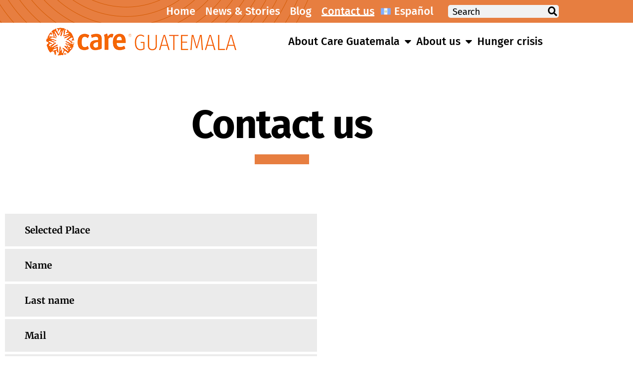

--- FILE ---
content_type: text/html; charset=UTF-8
request_url: https://care.org.gt/en/contact-us/
body_size: 15425
content:
	<!doctype html>
<html lang="en-US">
<head>
	<meta charset="UTF-8">
	<meta name="viewport" content="width=device-width, initial-scale=1">
	<link rel="profile" href="https://gmpg.org/xfn/11">
	<meta name='robots' content='index, follow, max-image-preview:large, max-snippet:-1, max-video-preview:-1' />
<link rel="alternate" href="https://care.org.gt/contactanos/" hreflang="es" />
<link rel="alternate" href="https://care.org.gt/en/contact-us/" hreflang="en" />

	<!-- This site is optimized with the Yoast SEO plugin v26.8 - https://yoast.com/product/yoast-seo-wordpress/ -->
	<title>Contact us - CARE Guatemala</title>
	<link rel="canonical" href="https://care.org.gt/en/contact-us/" />
	<meta property="og:locale" content="en_US" />
	<meta property="og:locale:alternate" content="es_LA" />
	<meta property="og:type" content="article" />
	<meta property="og:title" content="Contact us - CARE Guatemala" />
	<meta property="og:description" content="Contact us" />
	<meta property="og:url" content="https://care.org.gt/en/contact-us/" />
	<meta property="og:site_name" content="CARE Guatemala" />
	<meta property="article:publisher" content="https://www.facebook.com/CareGuatemala" />
	<meta property="article:modified_time" content="2023-08-30T17:18:46+00:00" />
	<meta name="twitter:card" content="summary_large_image" />
	<script type="application/ld+json" class="yoast-schema-graph">{"@context":"https://schema.org","@graph":[{"@type":"WebPage","@id":"https://care.org.gt/en/contact-us/","url":"https://care.org.gt/en/contact-us/","name":"Contact us - CARE Guatemala","isPartOf":{"@id":"https://care.org.gt/en/home/#website"},"datePublished":"2023-08-29T23:26:24+00:00","dateModified":"2023-08-30T17:18:46+00:00","breadcrumb":{"@id":"https://care.org.gt/en/contact-us/#breadcrumb"},"inLanguage":"en-US","potentialAction":[{"@type":"ReadAction","target":["https://care.org.gt/en/contact-us/"]}]},{"@type":"BreadcrumbList","@id":"https://care.org.gt/en/contact-us/#breadcrumb","itemListElement":[{"@type":"ListItem","position":1,"name":"Home","item":"https://care.org.gt/en/home/"},{"@type":"ListItem","position":2,"name":"Contact us"}]},{"@type":"WebSite","@id":"https://care.org.gt/en/home/#website","url":"https://care.org.gt/en/home/","name":"Care de Guatemala","description":"","publisher":{"@id":"https://care.org.gt/en/home/#organization"},"potentialAction":[{"@type":"SearchAction","target":{"@type":"EntryPoint","urlTemplate":"https://care.org.gt/en/home/?s={search_term_string}"},"query-input":{"@type":"PropertyValueSpecification","valueRequired":true,"valueName":"search_term_string"}}],"inLanguage":"en-US"},{"@type":"Organization","@id":"https://care.org.gt/en/home/#organization","name":"Care de Guatemala","url":"https://care.org.gt/en/home/","logo":{"@type":"ImageObject","inLanguage":"en-US","@id":"https://care.org.gt/en/home/#/schema/logo/image/","url":"https://care.org.gt/wp-content/uploads/2023/08/logo.png","contentUrl":"https://care.org.gt/wp-content/uploads/2023/08/logo.png","width":385,"height":56,"caption":"Care de Guatemala"},"image":{"@id":"https://care.org.gt/en/home/#/schema/logo/image/"},"sameAs":["https://www.facebook.com/CareGuatemala","https://instagram.com/careguatemala","https://www.youtube.com/@caregt/videos","https://www.linkedin.com/company/care-guatemala/"]}]}</script>
	<!-- / Yoast SEO plugin. -->


<link rel="alternate" type="application/rss+xml" title="CARE Guatemala &raquo; Feed" href="https://care.org.gt/en/feed/" />
<link rel="alternate" type="application/rss+xml" title="CARE Guatemala &raquo; Comments Feed" href="https://care.org.gt/en/comments/feed/" />
<link rel="alternate" title="oEmbed (JSON)" type="application/json+oembed" href="https://care.org.gt/wp-json/oembed/1.0/embed?url=https%3A%2F%2Fcare.org.gt%2Fen%2Fcontact-us%2F&#038;lang=en" />
<link rel="alternate" title="oEmbed (XML)" type="text/xml+oembed" href="https://care.org.gt/wp-json/oembed/1.0/embed?url=https%3A%2F%2Fcare.org.gt%2Fen%2Fcontact-us%2F&#038;format=xml&#038;lang=en" />
<style id='wp-img-auto-sizes-contain-inline-css'>
img:is([sizes=auto i],[sizes^="auto," i]){contain-intrinsic-size:3000px 1500px}
/*# sourceURL=wp-img-auto-sizes-contain-inline-css */
</style>
<link rel='stylesheet' id='timeline-css-css' href='https://care.org.gt/wp-content/plugins/ultimate-addons-for-elementor/classes/../css/timeline.css?ver=6.9' media='all' />
<link rel='stylesheet' id='filter-gallery-css-css' href='https://care.org.gt/wp-content/plugins/ultimate-addons-for-elementor/classes/../css/filterablegallery.css?ver=6.9' media='all' />
<link rel='stylesheet' id='fancybox-css-css' href='https://care.org.gt/wp-content/plugins/ultimate-addons-for-elementor/classes/../css/jquery.fancybox.min.css?ver=6.9' media='all' />
<link rel='stylesheet' id='whatsapp-css-css' href='https://care.org.gt/wp-content/plugins/ultimate-addons-for-elementor/classes/../css/whatsappchat.css?ver=6.9' media='all' />
<style id='wp-emoji-styles-inline-css'>

	img.wp-smiley, img.emoji {
		display: inline !important;
		border: none !important;
		box-shadow: none !important;
		height: 1em !important;
		width: 1em !important;
		margin: 0 0.07em !important;
		vertical-align: -0.1em !important;
		background: none !important;
		padding: 0 !important;
	}
/*# sourceURL=wp-emoji-styles-inline-css */
</style>
<style id='global-styles-inline-css'>
:root{--wp--preset--aspect-ratio--square: 1;--wp--preset--aspect-ratio--4-3: 4/3;--wp--preset--aspect-ratio--3-4: 3/4;--wp--preset--aspect-ratio--3-2: 3/2;--wp--preset--aspect-ratio--2-3: 2/3;--wp--preset--aspect-ratio--16-9: 16/9;--wp--preset--aspect-ratio--9-16: 9/16;--wp--preset--color--black: #000000;--wp--preset--color--cyan-bluish-gray: #abb8c3;--wp--preset--color--white: #ffffff;--wp--preset--color--pale-pink: #f78da7;--wp--preset--color--vivid-red: #cf2e2e;--wp--preset--color--luminous-vivid-orange: #ff6900;--wp--preset--color--luminous-vivid-amber: #fcb900;--wp--preset--color--light-green-cyan: #7bdcb5;--wp--preset--color--vivid-green-cyan: #00d084;--wp--preset--color--pale-cyan-blue: #8ed1fc;--wp--preset--color--vivid-cyan-blue: #0693e3;--wp--preset--color--vivid-purple: #9b51e0;--wp--preset--gradient--vivid-cyan-blue-to-vivid-purple: linear-gradient(135deg,rgb(6,147,227) 0%,rgb(155,81,224) 100%);--wp--preset--gradient--light-green-cyan-to-vivid-green-cyan: linear-gradient(135deg,rgb(122,220,180) 0%,rgb(0,208,130) 100%);--wp--preset--gradient--luminous-vivid-amber-to-luminous-vivid-orange: linear-gradient(135deg,rgb(252,185,0) 0%,rgb(255,105,0) 100%);--wp--preset--gradient--luminous-vivid-orange-to-vivid-red: linear-gradient(135deg,rgb(255,105,0) 0%,rgb(207,46,46) 100%);--wp--preset--gradient--very-light-gray-to-cyan-bluish-gray: linear-gradient(135deg,rgb(238,238,238) 0%,rgb(169,184,195) 100%);--wp--preset--gradient--cool-to-warm-spectrum: linear-gradient(135deg,rgb(74,234,220) 0%,rgb(151,120,209) 20%,rgb(207,42,186) 40%,rgb(238,44,130) 60%,rgb(251,105,98) 80%,rgb(254,248,76) 100%);--wp--preset--gradient--blush-light-purple: linear-gradient(135deg,rgb(255,206,236) 0%,rgb(152,150,240) 100%);--wp--preset--gradient--blush-bordeaux: linear-gradient(135deg,rgb(254,205,165) 0%,rgb(254,45,45) 50%,rgb(107,0,62) 100%);--wp--preset--gradient--luminous-dusk: linear-gradient(135deg,rgb(255,203,112) 0%,rgb(199,81,192) 50%,rgb(65,88,208) 100%);--wp--preset--gradient--pale-ocean: linear-gradient(135deg,rgb(255,245,203) 0%,rgb(182,227,212) 50%,rgb(51,167,181) 100%);--wp--preset--gradient--electric-grass: linear-gradient(135deg,rgb(202,248,128) 0%,rgb(113,206,126) 100%);--wp--preset--gradient--midnight: linear-gradient(135deg,rgb(2,3,129) 0%,rgb(40,116,252) 100%);--wp--preset--font-size--small: 13px;--wp--preset--font-size--medium: 20px;--wp--preset--font-size--large: 36px;--wp--preset--font-size--x-large: 42px;--wp--preset--spacing--20: 0.44rem;--wp--preset--spacing--30: 0.67rem;--wp--preset--spacing--40: 1rem;--wp--preset--spacing--50: 1.5rem;--wp--preset--spacing--60: 2.25rem;--wp--preset--spacing--70: 3.38rem;--wp--preset--spacing--80: 5.06rem;--wp--preset--shadow--natural: 6px 6px 9px rgba(0, 0, 0, 0.2);--wp--preset--shadow--deep: 12px 12px 50px rgba(0, 0, 0, 0.4);--wp--preset--shadow--sharp: 6px 6px 0px rgba(0, 0, 0, 0.2);--wp--preset--shadow--outlined: 6px 6px 0px -3px rgb(255, 255, 255), 6px 6px rgb(0, 0, 0);--wp--preset--shadow--crisp: 6px 6px 0px rgb(0, 0, 0);}:root { --wp--style--global--content-size: 800px;--wp--style--global--wide-size: 1200px; }:where(body) { margin: 0; }.wp-site-blocks > .alignleft { float: left; margin-right: 2em; }.wp-site-blocks > .alignright { float: right; margin-left: 2em; }.wp-site-blocks > .aligncenter { justify-content: center; margin-left: auto; margin-right: auto; }:where(.wp-site-blocks) > * { margin-block-start: 24px; margin-block-end: 0; }:where(.wp-site-blocks) > :first-child { margin-block-start: 0; }:where(.wp-site-blocks) > :last-child { margin-block-end: 0; }:root { --wp--style--block-gap: 24px; }:root :where(.is-layout-flow) > :first-child{margin-block-start: 0;}:root :where(.is-layout-flow) > :last-child{margin-block-end: 0;}:root :where(.is-layout-flow) > *{margin-block-start: 24px;margin-block-end: 0;}:root :where(.is-layout-constrained) > :first-child{margin-block-start: 0;}:root :where(.is-layout-constrained) > :last-child{margin-block-end: 0;}:root :where(.is-layout-constrained) > *{margin-block-start: 24px;margin-block-end: 0;}:root :where(.is-layout-flex){gap: 24px;}:root :where(.is-layout-grid){gap: 24px;}.is-layout-flow > .alignleft{float: left;margin-inline-start: 0;margin-inline-end: 2em;}.is-layout-flow > .alignright{float: right;margin-inline-start: 2em;margin-inline-end: 0;}.is-layout-flow > .aligncenter{margin-left: auto !important;margin-right: auto !important;}.is-layout-constrained > .alignleft{float: left;margin-inline-start: 0;margin-inline-end: 2em;}.is-layout-constrained > .alignright{float: right;margin-inline-start: 2em;margin-inline-end: 0;}.is-layout-constrained > .aligncenter{margin-left: auto !important;margin-right: auto !important;}.is-layout-constrained > :where(:not(.alignleft):not(.alignright):not(.alignfull)){max-width: var(--wp--style--global--content-size);margin-left: auto !important;margin-right: auto !important;}.is-layout-constrained > .alignwide{max-width: var(--wp--style--global--wide-size);}body .is-layout-flex{display: flex;}.is-layout-flex{flex-wrap: wrap;align-items: center;}.is-layout-flex > :is(*, div){margin: 0;}body .is-layout-grid{display: grid;}.is-layout-grid > :is(*, div){margin: 0;}body{padding-top: 0px;padding-right: 0px;padding-bottom: 0px;padding-left: 0px;}a:where(:not(.wp-element-button)){text-decoration: underline;}:root :where(.wp-element-button, .wp-block-button__link){background-color: #32373c;border-width: 0;color: #fff;font-family: inherit;font-size: inherit;font-style: inherit;font-weight: inherit;letter-spacing: inherit;line-height: inherit;padding-top: calc(0.667em + 2px);padding-right: calc(1.333em + 2px);padding-bottom: calc(0.667em + 2px);padding-left: calc(1.333em + 2px);text-decoration: none;text-transform: inherit;}.has-black-color{color: var(--wp--preset--color--black) !important;}.has-cyan-bluish-gray-color{color: var(--wp--preset--color--cyan-bluish-gray) !important;}.has-white-color{color: var(--wp--preset--color--white) !important;}.has-pale-pink-color{color: var(--wp--preset--color--pale-pink) !important;}.has-vivid-red-color{color: var(--wp--preset--color--vivid-red) !important;}.has-luminous-vivid-orange-color{color: var(--wp--preset--color--luminous-vivid-orange) !important;}.has-luminous-vivid-amber-color{color: var(--wp--preset--color--luminous-vivid-amber) !important;}.has-light-green-cyan-color{color: var(--wp--preset--color--light-green-cyan) !important;}.has-vivid-green-cyan-color{color: var(--wp--preset--color--vivid-green-cyan) !important;}.has-pale-cyan-blue-color{color: var(--wp--preset--color--pale-cyan-blue) !important;}.has-vivid-cyan-blue-color{color: var(--wp--preset--color--vivid-cyan-blue) !important;}.has-vivid-purple-color{color: var(--wp--preset--color--vivid-purple) !important;}.has-black-background-color{background-color: var(--wp--preset--color--black) !important;}.has-cyan-bluish-gray-background-color{background-color: var(--wp--preset--color--cyan-bluish-gray) !important;}.has-white-background-color{background-color: var(--wp--preset--color--white) !important;}.has-pale-pink-background-color{background-color: var(--wp--preset--color--pale-pink) !important;}.has-vivid-red-background-color{background-color: var(--wp--preset--color--vivid-red) !important;}.has-luminous-vivid-orange-background-color{background-color: var(--wp--preset--color--luminous-vivid-orange) !important;}.has-luminous-vivid-amber-background-color{background-color: var(--wp--preset--color--luminous-vivid-amber) !important;}.has-light-green-cyan-background-color{background-color: var(--wp--preset--color--light-green-cyan) !important;}.has-vivid-green-cyan-background-color{background-color: var(--wp--preset--color--vivid-green-cyan) !important;}.has-pale-cyan-blue-background-color{background-color: var(--wp--preset--color--pale-cyan-blue) !important;}.has-vivid-cyan-blue-background-color{background-color: var(--wp--preset--color--vivid-cyan-blue) !important;}.has-vivid-purple-background-color{background-color: var(--wp--preset--color--vivid-purple) !important;}.has-black-border-color{border-color: var(--wp--preset--color--black) !important;}.has-cyan-bluish-gray-border-color{border-color: var(--wp--preset--color--cyan-bluish-gray) !important;}.has-white-border-color{border-color: var(--wp--preset--color--white) !important;}.has-pale-pink-border-color{border-color: var(--wp--preset--color--pale-pink) !important;}.has-vivid-red-border-color{border-color: var(--wp--preset--color--vivid-red) !important;}.has-luminous-vivid-orange-border-color{border-color: var(--wp--preset--color--luminous-vivid-orange) !important;}.has-luminous-vivid-amber-border-color{border-color: var(--wp--preset--color--luminous-vivid-amber) !important;}.has-light-green-cyan-border-color{border-color: var(--wp--preset--color--light-green-cyan) !important;}.has-vivid-green-cyan-border-color{border-color: var(--wp--preset--color--vivid-green-cyan) !important;}.has-pale-cyan-blue-border-color{border-color: var(--wp--preset--color--pale-cyan-blue) !important;}.has-vivid-cyan-blue-border-color{border-color: var(--wp--preset--color--vivid-cyan-blue) !important;}.has-vivid-purple-border-color{border-color: var(--wp--preset--color--vivid-purple) !important;}.has-vivid-cyan-blue-to-vivid-purple-gradient-background{background: var(--wp--preset--gradient--vivid-cyan-blue-to-vivid-purple) !important;}.has-light-green-cyan-to-vivid-green-cyan-gradient-background{background: var(--wp--preset--gradient--light-green-cyan-to-vivid-green-cyan) !important;}.has-luminous-vivid-amber-to-luminous-vivid-orange-gradient-background{background: var(--wp--preset--gradient--luminous-vivid-amber-to-luminous-vivid-orange) !important;}.has-luminous-vivid-orange-to-vivid-red-gradient-background{background: var(--wp--preset--gradient--luminous-vivid-orange-to-vivid-red) !important;}.has-very-light-gray-to-cyan-bluish-gray-gradient-background{background: var(--wp--preset--gradient--very-light-gray-to-cyan-bluish-gray) !important;}.has-cool-to-warm-spectrum-gradient-background{background: var(--wp--preset--gradient--cool-to-warm-spectrum) !important;}.has-blush-light-purple-gradient-background{background: var(--wp--preset--gradient--blush-light-purple) !important;}.has-blush-bordeaux-gradient-background{background: var(--wp--preset--gradient--blush-bordeaux) !important;}.has-luminous-dusk-gradient-background{background: var(--wp--preset--gradient--luminous-dusk) !important;}.has-pale-ocean-gradient-background{background: var(--wp--preset--gradient--pale-ocean) !important;}.has-electric-grass-gradient-background{background: var(--wp--preset--gradient--electric-grass) !important;}.has-midnight-gradient-background{background: var(--wp--preset--gradient--midnight) !important;}.has-small-font-size{font-size: var(--wp--preset--font-size--small) !important;}.has-medium-font-size{font-size: var(--wp--preset--font-size--medium) !important;}.has-large-font-size{font-size: var(--wp--preset--font-size--large) !important;}.has-x-large-font-size{font-size: var(--wp--preset--font-size--x-large) !important;}
:root :where(.wp-block-pullquote){font-size: 1.5em;line-height: 1.6;}
/*# sourceURL=global-styles-inline-css */
</style>
<link rel='stylesheet' id='htbbootstrap-css' href='https://care.org.gt/wp-content/plugins/ht-mega-for-elementor/assets/css/htbbootstrap.css?ver=3.0.4' media='all' />
<link rel='stylesheet' id='font-awesome-css' href='https://care.org.gt/wp-content/plugins/elementor/assets/lib/font-awesome/css/font-awesome.min.css?ver=4.7.0' media='all' />
<link rel='stylesheet' id='htmega-animation-css' href='https://care.org.gt/wp-content/plugins/ht-mega-for-elementor/assets/css/animation.css?ver=3.0.4' media='all' />
<link rel='stylesheet' id='htmega-keyframes-css' href='https://care.org.gt/wp-content/plugins/ht-mega-for-elementor/assets/css/htmega-keyframes.css?ver=3.0.4' media='all' />
<link rel='stylesheet' id='htmega-global-style-min-css' href='https://care.org.gt/wp-content/plugins/ht-mega-for-elementor/assets/css/htmega-global-style.min.css?ver=3.0.4' media='all' />
<link rel='stylesheet' id='hello-elementor-css' href='https://care.org.gt/wp-content/themes/hello-elementor/assets/css/reset.css?ver=3.4.6' media='all' />
<link rel='stylesheet' id='hello-elementor-theme-style-css' href='https://care.org.gt/wp-content/themes/hello-elementor/assets/css/theme.css?ver=3.4.6' media='all' />
<link rel='stylesheet' id='hello-elementor-header-footer-css' href='https://care.org.gt/wp-content/themes/hello-elementor/assets/css/header-footer.css?ver=3.4.6' media='all' />
<link rel='stylesheet' id='elementor-frontend-css' href='https://care.org.gt/wp-content/plugins/elementor/assets/css/frontend.min.css?ver=3.34.2' media='all' />
<link rel='stylesheet' id='elementor-post-5-css' href='https://care.org.gt/wp-content/uploads/elementor/css/post-5.css?ver=1769107994' media='all' />
<link rel='stylesheet' id='widget-nav-menu-css' href='https://care.org.gt/wp-content/plugins/pro-elements/assets/css/widget-nav-menu.min.css?ver=3.31.2' media='all' />
<link rel='stylesheet' id='widget-search-form-css' href='https://care.org.gt/wp-content/plugins/pro-elements/assets/css/widget-search-form.min.css?ver=3.31.2' media='all' />
<link rel='stylesheet' id='elementor-icons-shared-0-css' href='https://care.org.gt/wp-content/plugins/elementor/assets/lib/font-awesome/css/fontawesome.min.css?ver=5.15.3' media='all' />
<link rel='stylesheet' id='elementor-icons-fa-solid-css' href='https://care.org.gt/wp-content/plugins/elementor/assets/lib/font-awesome/css/solid.min.css?ver=5.15.3' media='all' />
<link rel='stylesheet' id='widget-image-css' href='https://care.org.gt/wp-content/plugins/elementor/assets/css/widget-image.min.css?ver=3.34.2' media='all' />
<link rel='stylesheet' id='widget-icon-list-css' href='https://care.org.gt/wp-content/plugins/elementor/assets/css/widget-icon-list.min.css?ver=3.34.2' media='all' />
<link rel='stylesheet' id='widget-heading-css' href='https://care.org.gt/wp-content/plugins/elementor/assets/css/widget-heading.min.css?ver=3.34.2' media='all' />
<link rel='stylesheet' id='widget-social-icons-css' href='https://care.org.gt/wp-content/plugins/elementor/assets/css/widget-social-icons.min.css?ver=3.34.2' media='all' />
<link rel='stylesheet' id='e-apple-webkit-css' href='https://care.org.gt/wp-content/plugins/elementor/assets/css/conditionals/apple-webkit.min.css?ver=3.34.2' media='all' />
<link rel='stylesheet' id='elementor-icons-css' href='https://care.org.gt/wp-content/plugins/elementor/assets/lib/eicons/css/elementor-icons.min.css?ver=5.46.0' media='all' />
<link rel='stylesheet' id='font_awesome_5-css' href='https://care.org.gt/wp-content/plugins/ultimate-addons-for-elementor/classes/../../elementor/assets/lib/font-awesome/css/fontawesome.min.css?ver=6.9' media='all' />
<link rel='stylesheet' id='font_awesome_solid-css' href='https://care.org.gt/wp-content/plugins/ultimate-addons-for-elementor/classes/../../elementor/assets/lib/font-awesome/css/solid.min.css?ver=6.9' media='all' />
<link rel='stylesheet' id='font_awesome_regular-css' href='https://care.org.gt/wp-content/plugins/ultimate-addons-for-elementor/classes/../../elementor/assets/lib/font-awesome/css/regular.min.css?ver=6.9' media='all' />
<link rel='stylesheet' id='font_awesome_brand-css' href='https://care.org.gt/wp-content/plugins/ultimate-addons-for-elementor/classes/../../elementor/assets/lib/font-awesome/css/brands.min.css?ver=6.9' media='all' />
<link rel='stylesheet' id='custom-style-css' href='https://care.org.gt/wp-content/plugins/ultimate-addons-for-elementor/classes/../css/style.css?ver=6.9' media='all' />
<link rel='stylesheet' id='e-animation-fadeIn-css' href='https://care.org.gt/wp-content/plugins/elementor/assets/lib/animations/styles/fadeIn.min.css?ver=3.34.2' media='all' />
<link rel='stylesheet' id='widget-form-css' href='https://care.org.gt/wp-content/plugins/pro-elements/assets/css/widget-form.min.css?ver=3.31.2' media='all' />
<link rel='stylesheet' id='elementor-post-1863-css' href='https://care.org.gt/wp-content/uploads/elementor/css/post-1863.css?ver=1769112516' media='all' />
<link rel='stylesheet' id='elementor-post-1935-css' href='https://care.org.gt/wp-content/uploads/elementor/css/post-1935.css?ver=1769108390' media='all' />
<link rel='stylesheet' id='elementor-post-1937-css' href='https://care.org.gt/wp-content/uploads/elementor/css/post-1937.css?ver=1769108390' media='all' />
<link rel='stylesheet' id='hello-elementor-child-style-css' href='https://care.org.gt/wp-content/themes/hello-theme-child-master/style.css?ver=1.0.0' media='all' />
<link rel='stylesheet' id='elementor-gf-local-anton-css' href='https://care.org.gt/wp-content/uploads/elementor/google-fonts/css/anton.css?ver=1749592380' media='all' />
<link rel='stylesheet' id='elementor-gf-local-roboto-css' href='https://care.org.gt/wp-content/uploads/elementor/google-fonts/css/roboto.css?ver=1746556668' media='all' />
<link rel='stylesheet' id='elementor-gf-shipporimincho-css' href='https://fonts.googleapis.com/css?family=Shippori+Mincho:100,100italic,200,200italic,300,300italic,400,400italic,500,500italic,600,600italic,700,700italic,800,800italic,900,900italic&#038;display=swap' media='all' />
<link rel='stylesheet' id='elementor-gf-local-firasans-css' href='https://care.org.gt/wp-content/uploads/elementor/google-fonts/css/firasans.css?ver=1746556683' media='all' />
<link rel='stylesheet' id='elementor-gf-local-merriweather-css' href='https://care.org.gt/wp-content/uploads/elementor/google-fonts/css/merriweather.css?ver=1746557125' media='all' />
<link rel='stylesheet' id='elementor-icons-fa-brands-css' href='https://care.org.gt/wp-content/plugins/elementor/assets/lib/font-awesome/css/brands.min.css?ver=5.15.3' media='all' />
<script src="https://care.org.gt/wp-includes/js/jquery/jquery.min.js?ver=3.7.1" id="jquery-core-js"></script>
<script src="https://care.org.gt/wp-includes/js/jquery/jquery-migrate.min.js?ver=3.4.1" id="jquery-migrate-js"></script>
<script src="https://care.org.gt/wp-includes/js/jquery/ui/core.min.js?ver=1.13.3" id="jquery-ui-core-js"></script>
<script src="https://care.org.gt/wp-content/plugins/ultimate-addons-for-elementor/classes/../js/slick.js?ver=6.9" id="slick-js-js"></script>
<script src="https://care.org.gt/wp-content/plugins/ultimate-addons-for-elementor/classes/../js/front/custom-tm.js?ver=6.9" id="custom-tm-js-js"></script>
<script src="https://care.org.gt/wp-content/plugins/ultimate-addons-for-elementor/classes/../js/bpopup.js?ver=6.9" id="bpopup-js-js"></script>
<script src="https://care.org.gt/wp-content/plugins/ultimate-addons-for-elementor/classes/../js/front/custom_bpopup.js?ver=6.9" id="custom-bpopup-js-js"></script>
<script src="https://care.org.gt/wp-content/plugins/ultimate-addons-for-elementor/classes/../js/timeline.js?ver=6.9" id="timeline-js-js"></script>
<script src="https://care.org.gt/wp-content/plugins/ultimate-addons-for-elementor/classes/../js/animtimeline.js?ver=6.9" id="animtimeline-js-js"></script>
<script src="https://care.org.gt/wp-content/plugins/ultimate-addons-for-elementor/classes/../js/front/countdown.js?ver=6.9" id="custom-countdown-js-js"></script>
<script src="https://care.org.gt/wp-includes/js/jquery/ui/accordion.min.js?ver=1.13.3" id="jquery-ui-accordion-js"></script>
<script src="https://care.org.gt/wp-content/plugins/ultimate-addons-for-elementor/classes/../js/front/accordion.js?ver=6.9" id="accordion-js-js"></script>
<script src="https://care.org.gt/wp-content/plugins/ultimate-addons-for-elementor/classes/../js/info-circle.js?ver=6.9" id="info-circle-js-js"></script>
<script src="https://care.org.gt/wp-content/plugins/ultimate-addons-for-elementor/classes/../js/jquery.fancybox.min.js?ver=6.9" id="fancybox-js-js"></script>
<script src="https://care.org.gt/wp-content/plugins/ultimate-addons-for-elementor/classes/../js/mixitup.min.js?ver=6.9" id="mixitup-min-js-js"></script>
<script src="https://care.org.gt/wp-content/plugins/ultimate-addons-for-elementor/classes/../js/front/custommixitup.js?ver=6.9" id="custom-mixitup-js-js"></script>
<link rel="https://api.w.org/" href="https://care.org.gt/wp-json/" /><link rel="alternate" title="JSON" type="application/json" href="https://care.org.gt/wp-json/wp/v2/pages/1863" /><link rel="EditURI" type="application/rsd+xml" title="RSD" href="https://care.org.gt/xmlrpc.php?rsd" />
<meta name="generator" content="WordPress 6.9" />
<link rel='shortlink' href='https://care.org.gt/?p=1863' />
<!-- start Simple Custom CSS and JS -->
<style>
/* Add your CSS code here.

For example:
.example {
    color: red;
}

For brushing up on your CSS knowledge, check out http://www.w3schools.com/css/css_syntax.asp

End of comment */ 

.lang-item a img { display: none; } 
.lang-item-en a { 
    background: url(https://care.org.gt/wp-content/uploads/2024/02/united-states-of-america.png) no-repeat;
    background-size: contain;
    padding: 0 0 0 20px !important;
}
.lang-item-es a { 
    background: url(https://care.org.gt/wp-content/uploads/2024/02/guatemala.png) no-repeat;
    background-size: contain;
    padding: 0 0 0 20px !important;
}</style>
<!-- end Simple Custom CSS and JS -->
<!-- start Simple Custom CSS and JS -->
<script>
 
jQuery(document).ready(function( $ ){
	OnlyNumbers('#form-consultoria #form-field-telefono, #form-contactanos #form-field-telefono,#wpforms-form-7156 #wpforms-7156-field_16');
    
    OnlyNumbers('#form-consultoria',8,8);
  
      //Function only number input jquery
      function OnlyNumbers($numbers,$maxlength,$minlength){
        $($numbers).bind('keyup paste', function(){
            this.value = this.value.replace(/[^0-9]/g, '');
        });
        $($numbers).attr('maxlength',$maxlength).attr('minlength',$minlength);
      }
});
</script>
<!-- end Simple Custom CSS and JS -->
<!-- start Simple Custom CSS and JS -->
<!-- Google tag (gtag.js) -->
<script async src="https://www.googletagmanager.com/gtag/js?id=G-1WMJQWHX8K"></script>
<script>
  window.dataLayer = window.dataLayer || [];
  function gtag(){dataLayer.push(arguments);}
  gtag('js', new Date());

  gtag('config', 'G-1WMJQWHX8K');
	

</script>

<!-- end Simple Custom CSS and JS -->
<meta name="facebook-domain-verification" content="39gz6iz9yqjso8yswd4u9jfacchhe8" />
<meta name="generator" content="Elementor 3.34.2; features: additional_custom_breakpoints; settings: css_print_method-external, google_font-enabled, font_display-swap">
			<style>
				.e-con.e-parent:nth-of-type(n+4):not(.e-lazyloaded):not(.e-no-lazyload),
				.e-con.e-parent:nth-of-type(n+4):not(.e-lazyloaded):not(.e-no-lazyload) * {
					background-image: none !important;
				}
				@media screen and (max-height: 1024px) {
					.e-con.e-parent:nth-of-type(n+3):not(.e-lazyloaded):not(.e-no-lazyload),
					.e-con.e-parent:nth-of-type(n+3):not(.e-lazyloaded):not(.e-no-lazyload) * {
						background-image: none !important;
					}
				}
				@media screen and (max-height: 640px) {
					.e-con.e-parent:nth-of-type(n+2):not(.e-lazyloaded):not(.e-no-lazyload),
					.e-con.e-parent:nth-of-type(n+2):not(.e-lazyloaded):not(.e-no-lazyload) * {
						background-image: none !important;
					}
				}
			</style>
			<link rel="icon" href="https://care.org.gt/wp-content/uploads/2023/08/cropped-logo-1-32x32.png" sizes="32x32" />
<link rel="icon" href="https://care.org.gt/wp-content/uploads/2023/08/cropped-logo-1-192x192.png" sizes="192x192" />
<link rel="apple-touch-icon" href="https://care.org.gt/wp-content/uploads/2023/08/cropped-logo-1-180x180.png" />
<meta name="msapplication-TileImage" content="https://care.org.gt/wp-content/uploads/2023/08/cropped-logo-1-270x270.png" />
<style id="wpforms-css-vars-root">
				:root {
					--wpforms-field-border-radius: 3px;
--wpforms-field-background-color: #ffffff;
--wpforms-field-border-color: rgba( 0, 0, 0, 0.25 );
--wpforms-field-text-color: rgba( 0, 0, 0, 0.7 );
--wpforms-label-color: rgba( 0, 0, 0, 0.85 );
--wpforms-label-sublabel-color: rgba( 0, 0, 0, 0.55 );
--wpforms-label-error-color: #d63637;
--wpforms-button-border-radius: 3px;
--wpforms-button-background-color: #066aab;
--wpforms-button-text-color: #ffffff;
--wpforms-field-size-input-height: 43px;
--wpforms-field-size-input-spacing: 15px;
--wpforms-field-size-font-size: 16px;
--wpforms-field-size-line-height: 19px;
--wpforms-field-size-padding-h: 14px;
--wpforms-field-size-checkbox-size: 16px;
--wpforms-field-size-sublabel-spacing: 5px;
--wpforms-field-size-icon-size: 1;
--wpforms-label-size-font-size: 16px;
--wpforms-label-size-line-height: 19px;
--wpforms-label-size-sublabel-font-size: 14px;
--wpforms-label-size-sublabel-line-height: 17px;
--wpforms-button-size-font-size: 17px;
--wpforms-button-size-height: 41px;
--wpforms-button-size-padding-h: 15px;
--wpforms-button-size-margin-top: 10px;

				}
			</style></head>
<body class="wp-singular page-template page-template-elementor_header_footer page page-id-1863 wp-embed-responsive wp-theme-hello-elementor wp-child-theme-hello-theme-child-master hello-elementor-default elementor-default elementor-template-full-width elementor-kit-5 elementor-page elementor-page-1863">


<a class="skip-link screen-reader-text" href="#content">Skip to content</a>

		<header data-elementor-type="header" data-elementor-id="1935" class="elementor elementor-1935 elementor-location-header" data-elementor-post-type="elementor_library">
					<section class="elementor-section elementor-top-section elementor-element elementor-element-28724a8 elementor-hidden-mobile esconder-desktop elementor-section-boxed elementor-section-height-default elementor-section-height-default" data-id="28724a8" data-element_type="section" data-settings="{&quot;background_background&quot;:&quot;classic&quot;}">
						<div class="elementor-container elementor-column-gap-default">
					<div class="elementor-column elementor-col-100 elementor-top-column elementor-element elementor-element-70169ac" data-id="70169ac" data-element_type="column">
			<div class="elementor-widget-wrap elementor-element-populated">
						<div class="elementor-element elementor-element-a1a35ff elementor-widget__width-initial elementor-nav-menu__align-end elementor-nav-menu--dropdown-mobile elementor-widget-mobile__width-inherit elementor-nav-menu__text-align-aside elementor-nav-menu--toggle elementor-nav-menu--burger elementor-widget elementor-widget-nav-menu" data-id="a1a35ff" data-element_type="widget" data-settings="{&quot;layout&quot;:&quot;horizontal&quot;,&quot;submenu_icon&quot;:{&quot;value&quot;:&quot;&lt;i class=\&quot;fas fa-caret-down\&quot;&gt;&lt;\/i&gt;&quot;,&quot;library&quot;:&quot;fa-solid&quot;},&quot;toggle&quot;:&quot;burger&quot;}" data-widget_type="nav-menu.default">
				<div class="elementor-widget-container">
								<nav aria-label="Menu" class="elementor-nav-menu--main elementor-nav-menu__container elementor-nav-menu--layout-horizontal e--pointer-underline e--animation-fade">
				<ul id="menu-1-a1a35ff" class="elementor-nav-menu"><li class="menu-item menu-item-type-post_type menu-item-object-page menu-item-home menu-item-1945"><a href="https://care.org.gt/en/home/" class="elementor-item">Home</a></li>
<li class="menu-item menu-item-type-custom menu-item-object-custom menu-item-10498"><a href="/resources-news" class="elementor-item">News &#038; Stories</a></li>
<li class="menu-item menu-item-type-post_type menu-item-object-page menu-item-1947"><a href="https://care.org.gt/en/blog-en/" class="elementor-item">Blog</a></li>
<li class="menu-item menu-item-type-post_type menu-item-object-page current-menu-item page_item page-item-1863 current_page_item menu-item-1948"><a href="https://care.org.gt/en/contact-us/" aria-current="page" class="elementor-item elementor-item-active">Contact us</a></li>
</ul>			</nav>
					<div class="elementor-menu-toggle" role="button" tabindex="0" aria-label="Menu Toggle" aria-expanded="false">
			<i aria-hidden="true" role="presentation" class="elementor-menu-toggle__icon--open eicon-menu-bar"></i><i aria-hidden="true" role="presentation" class="elementor-menu-toggle__icon--close eicon-close"></i>		</div>
					<nav class="elementor-nav-menu--dropdown elementor-nav-menu__container" aria-hidden="true">
				<ul id="menu-2-a1a35ff" class="elementor-nav-menu"><li class="menu-item menu-item-type-post_type menu-item-object-page menu-item-home menu-item-1945"><a href="https://care.org.gt/en/home/" class="elementor-item" tabindex="-1">Home</a></li>
<li class="menu-item menu-item-type-custom menu-item-object-custom menu-item-10498"><a href="/resources-news" class="elementor-item" tabindex="-1">News &#038; Stories</a></li>
<li class="menu-item menu-item-type-post_type menu-item-object-page menu-item-1947"><a href="https://care.org.gt/en/blog-en/" class="elementor-item" tabindex="-1">Blog</a></li>
<li class="menu-item menu-item-type-post_type menu-item-object-page current-menu-item page_item page-item-1863 current_page_item menu-item-1948"><a href="https://care.org.gt/en/contact-us/" aria-current="page" class="elementor-item elementor-item-active" tabindex="-1">Contact us</a></li>
</ul>			</nav>
						</div>
				</div>
				<div class="elementor-element elementor-element-0e8b830 elementor-widget__width-auto elementor-nav-menu__align-end elementor-nav-menu--dropdown-none elementor-widget-mobile__width-initial elementor-widget elementor-widget-nav-menu" data-id="0e8b830" data-element_type="widget" data-settings="{&quot;layout&quot;:&quot;horizontal&quot;,&quot;submenu_icon&quot;:{&quot;value&quot;:&quot;&lt;i class=\&quot;fas fa-caret-down\&quot;&gt;&lt;\/i&gt;&quot;,&quot;library&quot;:&quot;fa-solid&quot;}}" data-widget_type="nav-menu.default">
				<div class="elementor-widget-container">
								<nav aria-label="Menu" class="elementor-nav-menu--main elementor-nav-menu__container elementor-nav-menu--layout-horizontal e--pointer-none">
				<ul id="menu-1-0e8b830" class="elementor-nav-menu"><li class="lang-item lang-item-3 lang-item-es lang-item-first menu-item menu-item-type-custom menu-item-object-custom menu-item-1483-es"><a href="https://care.org.gt/contactanos/" hreflang="es-GT" lang="es-GT" class="elementor-item"><img src="[data-uri]" alt="" width="16" height="11" style="width: 16px; height: 11px;" /><span style="margin-left:0.3em;">Español</span></a></li>
</ul>			</nav>
						<nav class="elementor-nav-menu--dropdown elementor-nav-menu__container" aria-hidden="true">
				<ul id="menu-2-0e8b830" class="elementor-nav-menu"><li class="lang-item lang-item-3 lang-item-es lang-item-first menu-item menu-item-type-custom menu-item-object-custom menu-item-1483-es"><a href="https://care.org.gt/contactanos/" hreflang="es-GT" lang="es-GT" class="elementor-item" tabindex="-1"><img src="[data-uri]" alt="" width="16" height="11" style="width: 16px; height: 11px;" /><span style="margin-left:0.3em;">Español</span></a></li>
</ul>			</nav>
						</div>
				</div>
				<div class="elementor-element elementor-element-7e215b5 elementor-widget__width-initial elementor-search-form--skin-classic elementor-search-form--button-type-icon elementor-search-form--icon-search elementor-widget elementor-widget-search-form" data-id="7e215b5" data-element_type="widget" data-settings="{&quot;skin&quot;:&quot;classic&quot;}" data-widget_type="search-form.default">
				<div class="elementor-widget-container">
							<search role="search">
			<form class="elementor-search-form" action="https://care.org.gt/en/" method="get">
												<div class="elementor-search-form__container">
					<label class="elementor-screen-only" for="elementor-search-form-7e215b5">Search</label>

					
					<input id="elementor-search-form-7e215b5" placeholder="Search" class="elementor-search-form__input" type="search" name="s" value="">
					
											<button class="elementor-search-form__submit" type="submit" aria-label="Search">
															<i aria-hidden="true" class="fas fa-search"></i>													</button>
					
									</div>
			</form>
		</search>
						</div>
				</div>
					</div>
		</div>
					</div>
		</section>
				<section class="elementor-section elementor-top-section elementor-element elementor-element-f4d828a elementor-hidden-desktop elementor-hidden-tablet esconder-mobile elementor-reverse-mobile elementor-section-boxed elementor-section-height-default elementor-section-height-default" data-id="f4d828a" data-element_type="section">
						<div class="elementor-container elementor-column-gap-default">
					<div class="elementor-column elementor-col-50 elementor-top-column elementor-element elementor-element-ee561d3" data-id="ee561d3" data-element_type="column">
			<div class="elementor-widget-wrap elementor-element-populated">
						<div class="elementor-element elementor-element-64a3464 elementor-widget-mobile__width-initial elementor-widget elementor-widget-image" data-id="64a3464" data-element_type="widget" data-widget_type="image.default">
				<div class="elementor-widget-container">
																<a href="https://care.org.gt/en/home/">
							<img width="385" height="56" src="https://care.org.gt/wp-content/uploads/2023/08/logo.png" class="attachment-full size-full wp-image-22" alt="" srcset="https://care.org.gt/wp-content/uploads/2023/08/logo.png 385w, https://care.org.gt/wp-content/uploads/2023/08/logo-300x44.png 300w" sizes="(max-width: 385px) 100vw, 385px" />								</a>
															</div>
				</div>
				<div class="elementor-element elementor-element-826e20b elementor-widget__width-initial elementor-search-form--skin-full_screen elementor-widget-mobile__width-auto elementor-widget elementor-widget-search-form" data-id="826e20b" data-element_type="widget" data-settings="{&quot;skin&quot;:&quot;full_screen&quot;}" data-widget_type="search-form.default">
				<div class="elementor-widget-container">
							<search role="search">
			<form class="elementor-search-form" action="https://care.org.gt/en/" method="get">
												<div class="elementor-search-form__toggle" role="button" tabindex="0" aria-label="Search">
					<i aria-hidden="true" class="fas fa-search"></i>				</div>
								<div class="elementor-search-form__container">
					<label class="elementor-screen-only" for="elementor-search-form-826e20b">Search</label>

					
					<input id="elementor-search-form-826e20b" placeholder="Buscar" class="elementor-search-form__input" type="search" name="s" value="">
					
					
										<div class="dialog-lightbox-close-button dialog-close-button" role="button" tabindex="0" aria-label="Close this search box.">
						<i aria-hidden="true" class="eicon-close"></i>					</div>
									</div>
			</form>
		</search>
						</div>
				</div>
				<div class="elementor-element elementor-element-bafa40c elementor-widget__width-auto elementor-nav-menu__align-end elementor-nav-menu--dropdown-none elementor-widget-mobile__width-auto elementor-widget elementor-widget-nav-menu" data-id="bafa40c" data-element_type="widget" data-settings="{&quot;layout&quot;:&quot;horizontal&quot;,&quot;submenu_icon&quot;:{&quot;value&quot;:&quot;&lt;i class=\&quot;fas fa-caret-down\&quot;&gt;&lt;\/i&gt;&quot;,&quot;library&quot;:&quot;fa-solid&quot;}}" data-widget_type="nav-menu.default">
				<div class="elementor-widget-container">
								<nav aria-label="Menu" class="elementor-nav-menu--main elementor-nav-menu__container elementor-nav-menu--layout-horizontal e--pointer-none">
				<ul id="menu-1-bafa40c" class="elementor-nav-menu"><li class="lang-item lang-item-3 lang-item-es lang-item-first menu-item menu-item-type-custom menu-item-object-custom menu-item-1483-es"><a href="https://care.org.gt/contactanos/" hreflang="es-GT" lang="es-GT" class="elementor-item"><img src="[data-uri]" alt="" width="16" height="11" style="width: 16px; height: 11px;" /><span style="margin-left:0.3em;">Español</span></a></li>
</ul>			</nav>
						<nav class="elementor-nav-menu--dropdown elementor-nav-menu__container" aria-hidden="true">
				<ul id="menu-2-bafa40c" class="elementor-nav-menu"><li class="lang-item lang-item-3 lang-item-es lang-item-first menu-item menu-item-type-custom menu-item-object-custom menu-item-1483-es"><a href="https://care.org.gt/contactanos/" hreflang="es-GT" lang="es-GT" class="elementor-item" tabindex="-1"><img src="[data-uri]" alt="" width="16" height="11" style="width: 16px; height: 11px;" /><span style="margin-left:0.3em;">Español</span></a></li>
</ul>			</nav>
						</div>
				</div>
					</div>
		</div>
				<div class="elementor-column elementor-col-50 elementor-top-column elementor-element elementor-element-630456a" data-id="630456a" data-element_type="column">
			<div class="elementor-widget-wrap elementor-element-populated">
						<div class="elementor-element elementor-element-8282163 elementor-nav-menu__align-center elementor-nav-menu--dropdown-mobile elementor-nav-menu--stretch elementor-nav-menu__text-align-aside elementor-nav-menu--toggle elementor-nav-menu--burger elementor-widget elementor-widget-nav-menu" data-id="8282163" data-element_type="widget" data-settings="{&quot;full_width&quot;:&quot;stretch&quot;,&quot;layout&quot;:&quot;horizontal&quot;,&quot;submenu_icon&quot;:{&quot;value&quot;:&quot;&lt;i class=\&quot;fas fa-caret-down\&quot;&gt;&lt;\/i&gt;&quot;,&quot;library&quot;:&quot;fa-solid&quot;},&quot;toggle&quot;:&quot;burger&quot;}" data-widget_type="nav-menu.default">
				<div class="elementor-widget-container">
								<nav aria-label="Menu" class="elementor-nav-menu--main elementor-nav-menu__container elementor-nav-menu--layout-horizontal e--pointer-underline e--animation-fade">
				<ul id="menu-1-8282163" class="elementor-nav-menu"><li class="menu-item menu-item-type-post_type menu-item-object-page menu-item-home menu-item-1953"><a href="https://care.org.gt/en/home/" class="elementor-item">Home</a></li>
<li class="menu-item menu-item-type-post_type menu-item-object-page menu-item-1967"><a href="https://care.org.gt/en/blog-en/" class="elementor-item">Blog</a></li>
<li class="menu-item menu-item-type-post_type menu-item-object-page current-menu-item page_item page-item-1863 current_page_item menu-item-1955"><a href="https://care.org.gt/en/contact-us/" aria-current="page" class="elementor-item elementor-item-active">Contact us</a></li>
<li class="menu-item menu-item-type-custom menu-item-object-custom menu-item-11364"><a href="https://care.org.gt/en/resources-news/" class="elementor-item">Resources</a></li>
<li class="menu-item menu-item-type-post_type menu-item-object-page menu-item-1957"><a href="https://care.org.gt/en/about-care-guatemala/" class="elementor-item">About CARE Guatemala</a></li>
<li class="menu-item menu-item-type-post_type menu-item-object-page menu-item-1958"><a href="https://care.org.gt/en/hunger-crisis/" class="elementor-item">Hunger crisis</a></li>
<li class="menu-item menu-item-type-post_type menu-item-object-page menu-item-1959"><a href="https://care.org.gt/en/about-us/" class="elementor-item">About us</a></li>
</ul>			</nav>
					<div class="elementor-menu-toggle" role="button" tabindex="0" aria-label="Menu Toggle" aria-expanded="false">
			<i aria-hidden="true" role="presentation" class="elementor-menu-toggle__icon--open eicon-menu-bar"></i><i aria-hidden="true" role="presentation" class="elementor-menu-toggle__icon--close eicon-close"></i>		</div>
					<nav class="elementor-nav-menu--dropdown elementor-nav-menu__container" aria-hidden="true">
				<ul id="menu-2-8282163" class="elementor-nav-menu"><li class="menu-item menu-item-type-post_type menu-item-object-page menu-item-home menu-item-1953"><a href="https://care.org.gt/en/home/" class="elementor-item" tabindex="-1">Home</a></li>
<li class="menu-item menu-item-type-post_type menu-item-object-page menu-item-1967"><a href="https://care.org.gt/en/blog-en/" class="elementor-item" tabindex="-1">Blog</a></li>
<li class="menu-item menu-item-type-post_type menu-item-object-page current-menu-item page_item page-item-1863 current_page_item menu-item-1955"><a href="https://care.org.gt/en/contact-us/" aria-current="page" class="elementor-item elementor-item-active" tabindex="-1">Contact us</a></li>
<li class="menu-item menu-item-type-custom menu-item-object-custom menu-item-11364"><a href="https://care.org.gt/en/resources-news/" class="elementor-item" tabindex="-1">Resources</a></li>
<li class="menu-item menu-item-type-post_type menu-item-object-page menu-item-1957"><a href="https://care.org.gt/en/about-care-guatemala/" class="elementor-item" tabindex="-1">About CARE Guatemala</a></li>
<li class="menu-item menu-item-type-post_type menu-item-object-page menu-item-1958"><a href="https://care.org.gt/en/hunger-crisis/" class="elementor-item" tabindex="-1">Hunger crisis</a></li>
<li class="menu-item menu-item-type-post_type menu-item-object-page menu-item-1959"><a href="https://care.org.gt/en/about-us/" class="elementor-item" tabindex="-1">About us</a></li>
</ul>			</nav>
						</div>
				</div>
					</div>
		</div>
					</div>
		</section>
				<section class="elementor-section elementor-top-section elementor-element elementor-element-d374969 elementor-hidden-mobile esconder-desktop elementor-section-boxed elementor-section-height-default elementor-section-height-default" data-id="d374969" data-element_type="section">
						<div class="elementor-container elementor-column-gap-default">
					<div class="elementor-column elementor-col-50 elementor-top-column elementor-element elementor-element-108e18a" data-id="108e18a" data-element_type="column">
			<div class="elementor-widget-wrap elementor-element-populated">
						<div class="elementor-element elementor-element-44b9930 elementor-widget elementor-widget-image" data-id="44b9930" data-element_type="widget" data-widget_type="image.default">
				<div class="elementor-widget-container">
																<a href="https://care.org.gt/en/home/">
							<img width="385" height="56" src="https://care.org.gt/wp-content/uploads/2023/08/logo.png" class="attachment-full size-full wp-image-22" alt="" srcset="https://care.org.gt/wp-content/uploads/2023/08/logo.png 385w, https://care.org.gt/wp-content/uploads/2023/08/logo-300x44.png 300w" sizes="(max-width: 385px) 100vw, 385px" />								</a>
															</div>
				</div>
					</div>
		</div>
				<div class="elementor-column elementor-col-50 elementor-top-column elementor-element elementor-element-f3746d4" data-id="f3746d4" data-element_type="column">
			<div class="elementor-widget-wrap elementor-element-populated">
						<div class="elementor-element elementor-element-f9f1fe9 elementor-nav-menu__align-center elementor-nav-menu--dropdown-mobile elementor-nav-menu__text-align-aside elementor-nav-menu--toggle elementor-nav-menu--burger elementor-widget elementor-widget-nav-menu" data-id="f9f1fe9" data-element_type="widget" data-settings="{&quot;layout&quot;:&quot;horizontal&quot;,&quot;submenu_icon&quot;:{&quot;value&quot;:&quot;&lt;i class=\&quot;fas fa-caret-down\&quot;&gt;&lt;\/i&gt;&quot;,&quot;library&quot;:&quot;fa-solid&quot;},&quot;toggle&quot;:&quot;burger&quot;}" data-widget_type="nav-menu.default">
				<div class="elementor-widget-container">
								<nav aria-label="Menu" class="elementor-nav-menu--main elementor-nav-menu__container elementor-nav-menu--layout-horizontal e--pointer-underline e--animation-fade">
				<ul id="menu-1-f9f1fe9" class="elementor-nav-menu"><li class="menu-item menu-item-type-post_type menu-item-object-page menu-item-has-children menu-item-1950"><a href="https://care.org.gt/en/about-care-guatemala/" class="elementor-item">About Care Guatemala</a>
<ul class="sub-menu elementor-nav-menu--dropdown">
	<li class="menu-item menu-item-type-custom menu-item-object-custom menu-item-10393"><a href="/about-us" class="elementor-sub-item">About us</a></li>
	<li class="menu-item menu-item-type-custom menu-item-object-custom menu-item-10394"><a href="/about-care-guatemala" class="elementor-sub-item">About Care Guatemala</a></li>
</ul>
</li>
<li class="menu-item menu-item-type-post_type menu-item-object-page menu-item-has-children menu-item-1951"><a href="https://care.org.gt/en/about-us/" class="elementor-item">About us</a>
<ul class="sub-menu elementor-nav-menu--dropdown">
	<li class="menu-item menu-item-type-custom menu-item-object-custom menu-item-10396"><a href="/rights-identity-and-gender-justice" class="elementor-sub-item">Women and girls in action</a></li>
	<li class="menu-item menu-item-type-custom menu-item-object-custom menu-item-10397"><a href="/justice" class="elementor-sub-item">Sustainable futures</a></li>
	<li class="menu-item menu-item-type-custom menu-item-object-custom menu-item-10398"><a href="/resilience-and-climate-justice" class="elementor-sub-item">Resilient communities</a></li>
	<li class="menu-item menu-item-type-custom menu-item-object-custom menu-item-10399"><a href="/humanitarian-response-to-central-american-migration" class="elementor-sub-item">Humanitarian response</a></li>
	<li class="menu-item menu-item-type-taxonomy menu-item-object-category menu-item-10580"><a href="https://care.org.gt/en/category/donors/" class="elementor-sub-item">Donors</a></li>
</ul>
</li>
<li class="menu-item menu-item-type-post_type menu-item-object-page menu-item-1952"><a href="https://care.org.gt/en/hunger-crisis/" class="elementor-item">Hunger crisis</a></li>
</ul>			</nav>
					<div class="elementor-menu-toggle" role="button" tabindex="0" aria-label="Menu Toggle" aria-expanded="false">
			<i aria-hidden="true" role="presentation" class="elementor-menu-toggle__icon--open eicon-menu-bar"></i><i aria-hidden="true" role="presentation" class="elementor-menu-toggle__icon--close eicon-close"></i>		</div>
					<nav class="elementor-nav-menu--dropdown elementor-nav-menu__container" aria-hidden="true">
				<ul id="menu-2-f9f1fe9" class="elementor-nav-menu"><li class="menu-item menu-item-type-post_type menu-item-object-page menu-item-has-children menu-item-1950"><a href="https://care.org.gt/en/about-care-guatemala/" class="elementor-item" tabindex="-1">About Care Guatemala</a>
<ul class="sub-menu elementor-nav-menu--dropdown">
	<li class="menu-item menu-item-type-custom menu-item-object-custom menu-item-10393"><a href="/about-us" class="elementor-sub-item" tabindex="-1">About us</a></li>
	<li class="menu-item menu-item-type-custom menu-item-object-custom menu-item-10394"><a href="/about-care-guatemala" class="elementor-sub-item" tabindex="-1">About Care Guatemala</a></li>
</ul>
</li>
<li class="menu-item menu-item-type-post_type menu-item-object-page menu-item-has-children menu-item-1951"><a href="https://care.org.gt/en/about-us/" class="elementor-item" tabindex="-1">About us</a>
<ul class="sub-menu elementor-nav-menu--dropdown">
	<li class="menu-item menu-item-type-custom menu-item-object-custom menu-item-10396"><a href="/rights-identity-and-gender-justice" class="elementor-sub-item" tabindex="-1">Women and girls in action</a></li>
	<li class="menu-item menu-item-type-custom menu-item-object-custom menu-item-10397"><a href="/justice" class="elementor-sub-item" tabindex="-1">Sustainable futures</a></li>
	<li class="menu-item menu-item-type-custom menu-item-object-custom menu-item-10398"><a href="/resilience-and-climate-justice" class="elementor-sub-item" tabindex="-1">Resilient communities</a></li>
	<li class="menu-item menu-item-type-custom menu-item-object-custom menu-item-10399"><a href="/humanitarian-response-to-central-american-migration" class="elementor-sub-item" tabindex="-1">Humanitarian response</a></li>
	<li class="menu-item menu-item-type-taxonomy menu-item-object-category menu-item-10580"><a href="https://care.org.gt/en/category/donors/" class="elementor-sub-item" tabindex="-1">Donors</a></li>
</ul>
</li>
<li class="menu-item menu-item-type-post_type menu-item-object-page menu-item-1952"><a href="https://care.org.gt/en/hunger-crisis/" class="elementor-item" tabindex="-1">Hunger crisis</a></li>
</ul>			</nav>
						</div>
				</div>
					</div>
		</div>
					</div>
		</section>
				</header>
				<div data-elementor-type="wp-page" data-elementor-id="1863" class="elementor elementor-1863" data-elementor-post-type="page">
						<section class="elementor-section elementor-top-section elementor-element elementor-element-d512a9a animated-slow elementor-section-boxed elementor-section-height-default elementor-section-height-default elementor-invisible" data-id="d512a9a" data-element_type="section" data-settings="{&quot;animation&quot;:&quot;fadeIn&quot;,&quot;animation_tablet&quot;:&quot;none&quot;}">
						<div class="elementor-container elementor-column-gap-default">
					<div class="elementor-column elementor-col-100 elementor-top-column elementor-element elementor-element-2d462ab" data-id="2d462ab" data-element_type="column">
			<div class="elementor-widget-wrap elementor-element-populated">
						<div class="elementor-element elementor-element-84f1a4f linea-bef-titulo elementor-widget elementor-widget-heading" data-id="84f1a4f" data-element_type="widget" data-widget_type="heading.default">
				<div class="elementor-widget-container">
					<h2 class="elementor-heading-title elementor-size-default">Contact us</h2>				</div>
				</div>
					</div>
		</div>
					</div>
		</section>
				<section class="elementor-section elementor-top-section elementor-element elementor-element-5612e6f animated-slow elementor-section-boxed elementor-section-height-default elementor-section-height-default elementor-invisible" data-id="5612e6f" data-element_type="section" data-settings="{&quot;animation&quot;:&quot;fadeIn&quot;,&quot;animation_tablet&quot;:&quot;none&quot;}">
						<div class="elementor-container elementor-column-gap-default">
					<div class="elementor-column elementor-col-100 elementor-top-column elementor-element elementor-element-3d61598" data-id="3d61598" data-element_type="column">
			<div class="elementor-widget-wrap elementor-element-populated">
						<div class="elementor-element elementor-element-3b3804a elementor-button-align-center elementor-widget elementor-widget-form" data-id="3b3804a" data-element_type="widget" id="form-contactanos" data-settings="{&quot;step_next_label&quot;:&quot;Next&quot;,&quot;step_previous_label&quot;:&quot;Previous&quot;,&quot;button_width&quot;:&quot;100&quot;,&quot;step_type&quot;:&quot;number_text&quot;,&quot;step_icon_shape&quot;:&quot;circle&quot;}" data-widget_type="form.default">
				<div class="elementor-widget-container">
							<form class="elementor-form" method="post" name="Consultoria" aria-label="Consultoria">
			<input type="hidden" name="post_id" value="1863"/>
			<input type="hidden" name="form_id" value="3b3804a"/>
			<input type="hidden" name="referer_title" value="Contact us - CARE Guatemala" />

							<input type="hidden" name="queried_id" value="1863"/>
			
			<div class="elementor-form-fields-wrapper elementor-labels-">
								<div class="elementor-field-type-text elementor-field-group elementor-column elementor-field-group-plaza elementor-col-100 elementor-field-required">
												<label for="form-field-plaza" class="elementor-field-label elementor-screen-only">
								Selected Place							</label>
														<input size="1" type="text" name="form_fields[plaza]" id="form-field-plaza" class="elementor-field elementor-size-sm  elementor-field-textual" placeholder="Selected Place" required="required">
											</div>
								<div class="elementor-field-type-text elementor-field-group elementor-column elementor-field-group-nombre elementor-col-100 elementor-field-required">
												<label for="form-field-nombre" class="elementor-field-label elementor-screen-only">
								Name							</label>
														<input size="1" type="text" name="form_fields[nombre]" id="form-field-nombre" class="elementor-field elementor-size-sm  elementor-field-textual" placeholder="Name" required="required">
											</div>
								<div class="elementor-field-type-text elementor-field-group elementor-column elementor-field-group-apellido elementor-col-100 elementor-field-required">
												<label for="form-field-apellido" class="elementor-field-label elementor-screen-only">
								Last name							</label>
														<input size="1" type="text" name="form_fields[apellido]" id="form-field-apellido" class="elementor-field elementor-size-sm  elementor-field-textual" placeholder="Last name" required="required">
											</div>
								<div class="elementor-field-type-email elementor-field-group elementor-column elementor-field-group-correo elementor-col-100 elementor-field-required">
												<label for="form-field-correo" class="elementor-field-label elementor-screen-only">
								Mail							</label>
														<input size="1" type="email" name="form_fields[correo]" id="form-field-correo" class="elementor-field elementor-size-sm  elementor-field-textual" placeholder="Mail" required="required">
											</div>
								<div class="elementor-field-type-tel elementor-field-group elementor-column elementor-field-group-telefono elementor-col-100 elementor-field-required">
												<label for="form-field-telefono" class="elementor-field-label elementor-screen-only">
								Phone							</label>
								<input size="1" type="tel" name="form_fields[telefono]" id="form-field-telefono" class="elementor-field elementor-size-sm  elementor-field-textual" placeholder="Phone" required="required" pattern="[0-9()#&amp;+*-=.]+" title="Only numbers and phone characters (#, -, *, etc) are accepted.">

						</div>
								<div class="elementor-field-type-text elementor-field-group elementor-column elementor-field-group-linkein elementor-col-100 elementor-field-required">
												<label for="form-field-linkein" class="elementor-field-label elementor-screen-only">
								LinkeIn							</label>
														<input size="1" type="text" name="form_fields[linkein]" id="form-field-linkein" class="elementor-field elementor-size-sm  elementor-field-textual" placeholder="LinkeIn" required="required">
											</div>
								<div class="elementor-field-type-textarea elementor-field-group elementor-column elementor-field-group-field_f029727 elementor-col-100">
												<label for="form-field-field_f029727" class="elementor-field-label elementor-screen-only">
								 Observations							</label>
						<textarea class="elementor-field-textual elementor-field  elementor-size-sm" name="form_fields[field_f029727]" id="form-field-field_f029727" rows="8" placeholder="Observations"></textarea>				</div>
								<div class="elementor-field-group elementor-column elementor-field-type-submit elementor-col-100 e-form__buttons">
					<button class="elementor-button elementor-size-sm" type="submit">
						<span class="elementor-button-content-wrapper">
															<span class="elementor-button-icon">
									<i aria-hidden="true" class="fas fa-arrow-right"></i>																	</span>
																						<span class="elementor-button-text">SEND</span>
													</span>
					</button>
				</div>
			</div>
		</form>
						</div>
				</div>
					</div>
		</div>
					</div>
		</section>
				</div>
				<footer data-elementor-type="footer" data-elementor-id="1937" class="elementor elementor-1937 elementor-location-footer" data-elementor-post-type="elementor_library">
					<section class="elementor-section elementor-top-section elementor-element elementor-element-ae45081 elementor-section-boxed elementor-section-height-default elementor-section-height-default" data-id="ae45081" data-element_type="section">
						<div class="elementor-container elementor-column-gap-default">
					<div class="elementor-column elementor-col-100 elementor-top-column elementor-element elementor-element-ebd8394" data-id="ebd8394" data-element_type="column">
			<div class="elementor-widget-wrap elementor-element-populated">
						<div class="elementor-element elementor-element-c4d3e50 elementor-widget__width-initial elementor-widget elementor-widget-image" data-id="c4d3e50" data-element_type="widget" data-widget_type="image.default">
				<div class="elementor-widget-container">
															<img width="1800" height="200" src="https://care.org.gt/wp-content/uploads/2023/08/LOGO-FINAL.png" class="attachment-full size-full wp-image-5423" alt="" srcset="https://care.org.gt/wp-content/uploads/2023/08/LOGO-FINAL.png 1800w, https://care.org.gt/wp-content/uploads/2023/08/LOGO-FINAL-300x33.png 300w, https://care.org.gt/wp-content/uploads/2023/08/LOGO-FINAL-1024x114.png 1024w, https://care.org.gt/wp-content/uploads/2023/08/LOGO-FINAL-768x85.png 768w, https://care.org.gt/wp-content/uploads/2023/08/LOGO-FINAL-1536x171.png 1536w" sizes="(max-width: 1800px) 100vw, 1800px" />															</div>
				</div>
					</div>
		</div>
					</div>
		</section>
				<section class="elementor-section elementor-top-section elementor-element elementor-element-c49ece2 elementor-section-boxed elementor-section-height-default elementor-section-height-default" data-id="c49ece2" data-element_type="section">
						<div class="elementor-container elementor-column-gap-default">
					<div class="elementor-column elementor-col-50 elementor-top-column elementor-element elementor-element-12d9d6d" data-id="12d9d6d" data-element_type="column">
			<div class="elementor-widget-wrap elementor-element-populated">
						<div class="elementor-element elementor-element-1019278 elementor-icon-list--layout-traditional elementor-list-item-link-full_width elementor-widget elementor-widget-icon-list" data-id="1019278" data-element_type="widget" data-widget_type="icon-list.default">
				<div class="elementor-widget-container">
							<ul class="elementor-icon-list-items">
							<li class="elementor-icon-list-item">
										<span class="elementor-icon-list-text">CARE Guatemala (Headquarters)</span>
									</li>
						</ul>
						</div>
				</div>
				<div class="elementor-element elementor-element-aab5f95 elementor-icon-list--layout-traditional elementor-list-item-link-full_width elementor-widget elementor-widget-icon-list" data-id="aab5f95" data-element_type="widget" data-widget_type="icon-list.default">
				<div class="elementor-widget-container">
							<ul class="elementor-icon-list-items">
							<li class="elementor-icon-list-item">
											<span class="elementor-icon-list-icon">
							<svg xmlns="http://www.w3.org/2000/svg" id="Capa_1" viewBox="0 0 207.62 207.67"><defs><style>.cls-1{fill:#e97e3f;stroke-width:0px;}</style></defs><path class="cls-1" d="m0,165.91c2.23-9.92,9.37-15.57,17.63-20.21,3.02-1.69,6.61-.64,8.27,2.24,1.62,2.83.73,6.23-2.07,8.18-2.82,1.96-5.81,3.76-8.32,6.06-4.49,4.12-4.45,8.05-.14,12.38,5.08,5.11,11.53,7.93,18.13,10.39,13.11,4.88,26.76,7.41,40.61,8.95,14.87,1.65,29.78,2.06,44.72,1.19,19.96-1.15,39.67-3.75,58.33-11.43,4.63-1.9,9.13-4.46,13.14-7.46,6.9-5.16,6.76-10.19.09-15.62-1.77-1.44-3.72-2.69-5.67-3.88-3.64-2.23-4.85-5.7-2.98-8.84,1.86-3.12,5.6-3.93,9.16-1.58,3.53,2.34,7.13,4.73,10.11,7.69,8.9,8.84,8.75,20.14-.06,29.09-5.02,5.1-11.14,8.49-17.63,11.28-13.5,5.82-27.71,8.98-42.21,10.83-8.16,1.04-16.4,1.47-24.61,2.19-.59.05-1.18.21-1.77.31h-21.89c-.59-.11-1.17-.25-1.77-.31-10.79-1.12-21.63-1.86-32.35-3.43-13.23-1.94-26.15-5.36-38.2-11.34-9.47-4.71-18.03-10.45-20.53-21.81v-4.87Z"></path><path class="cls-1" d="m47.19,55.68c.8-28.11,20.88-50.83,48.77-55.07,29.5-4.49,58.26,16.42,63.49,45.87,1.83,10.31.07,19.98-3.47,29.55-6.48,17.53-15.22,33.97-24.4,50.18-4.75,8.4-9.64,16.73-14.73,24.93-6.09,9.8-20,9.89-26.04.1-12.76-20.69-24.9-41.73-34.7-64.02-3.67-8.34-7.04-16.81-8.43-25.9-.29-1.86-.33-3.76-.48-5.64Zm56.72-25.63c-12.54-.05-22.77,10.05-22.82,22.52-.05,12.59,10.15,22.89,22.7,22.89,12.46,0,22.69-10.19,22.72-22.67.03-12.52-10.08-22.7-22.59-22.74Z"></path><path class="cls-1" d="m160.13,158.59c-8.16-6.05-18.01-7.32-27.83-9.34,2.1-3.58,4.08-7.01,6.15-10.38.22-.36,1.06-.58,1.54-.49,8.24,1.59,16.37,3.57,23.66,7.94,1.83,1.1,3.58,2.46,5.07,3.99,5.06,5.18,5.01,12.2-.03,17.39-4.12,4.24-9.41,6.5-14.88,8.32-10.83,3.61-22.05,5.24-33.38,6.06-13.71.99-27.41.88-41.07-.76-11.22-1.35-22.35-3.19-32.61-8.24-2.86-1.41-5.62-3.32-7.89-5.55-5.1-5-4.99-12.02-.05-17.21,3.93-4.14,8.99-6.45,14.27-8.17,4.54-1.48,9.24-2.48,13.87-3.72,1.29-.35,2.08-.04,2.76,1.21,1.74,3.19,3.65,6.29,5.59,9.59-9.78,2.03-19.62,3.32-28.26,9.66,1.44,1.02,2.5,1.92,3.69,2.58,5.73,3.2,12.03,4.79,18.4,5.98,20.7,3.88,41.5,4.02,62.33,1.21,7.57-1.02,15.06-2.53,22.11-5.59,2.31-1,4.45-2.4,6.67-3.61l-.1-.89Z"></path></svg>						</span>
										<span class="elementor-icon-list-text">1° avenida "A" 7-24, zona 10</span>
									</li>
						</ul>
						</div>
				</div>
				<div class="elementor-element elementor-element-73ec099 elementor-icon-list--layout-traditional elementor-list-item-link-full_width elementor-widget elementor-widget-icon-list" data-id="73ec099" data-element_type="widget" data-widget_type="icon-list.default">
				<div class="elementor-widget-container">
							<ul class="elementor-icon-list-items">
							<li class="elementor-icon-list-item">
											<span class="elementor-icon-list-icon">
							<svg xmlns="http://www.w3.org/2000/svg" id="Capa_1" viewBox="0 0 257.8 257.25"><defs><style>.cls-1{fill:#e97e3f;stroke-width:0px;}</style></defs><path class="cls-1" d="m121.35,0c5.04,0,10.07,0,15.11,0,3.32.39,6.65.71,9.95,1.19,25.65,3.68,48.36,13.84,67.74,31.04,22.45,19.93,36.36,44.74,41.64,74.29.86,4.83,1.35,9.73,2.01,14.6v15.08c-.39,3.22-.71,6.46-1.18,9.67-4.4,30.33-17.43,56.35-40.14,77-31.83,28.94-69.37,39.56-111.7,32.05-28.25-5.01-52.01-18.71-71.31-39.86-16.79-18.39-27.32-39.94-31.5-64.5-.81-4.76-1.32-9.57-1.96-14.36,0-5.03,0-10.05,0-15.08.15-.89.34-1.77.46-2.66.62-4.64,1-9.32,1.88-13.91,5.44-28.11,18.8-51.88,39.99-71.14C60.76,16.65,82.34,6.14,106.94,1.96c4.78-.81,9.6-1.32,14.41-1.96Zm-60.35,94.47c-.22,7.24,2.36,13.79,5.12,20.26,7.08,16.53,17.43,30.86,30.09,43.54,16.52,16.53,35.33,29.46,58.06,36.07,8.67,2.52,17.03,1.8,25.18-2.09,5.9-2.82,10.18-7.56,14.7-12.02,3.51-3.47,3.52-6.21.06-9.68-7.39-7.42-14.8-14.83-22.23-22.22-3.45-3.43-6.29-3.41-9.72.04-4.08,4.1-8.1,8.26-12.2,12.33-4.8,4.75-10.65,5.17-16.15,1.25-14.45-10.29-26.99-22.53-37.61-36.73-4.54-6.07-4.19-11.71,1.14-17.06,4.19-4.22,8.44-8.39,12.62-12.62,3.04-3.08,3.1-5.95.1-8.98-7.61-7.67-15.27-15.31-22.95-22.91-3.02-2.98-5.89-2.92-9,.08-2.29,2.21-4.53,4.48-6.77,6.75-6.58,6.67-10.13,14.65-10.44,24.02Z"></path></svg>						</span>
										<span class="elementor-icon-list-text">PBX: 2314 8200</span>
									</li>
						</ul>
						</div>
				</div>
					</div>
		</div>
				<div class="elementor-column elementor-col-50 elementor-top-column elementor-element elementor-element-984c028" data-id="984c028" data-element_type="column">
			<div class="elementor-widget-wrap elementor-element-populated">
						<div class="elementor-element elementor-element-012d93d elementor-icon-list--layout-traditional elementor-list-item-link-full_width elementor-widget elementor-widget-icon-list" data-id="012d93d" data-element_type="widget" data-widget_type="icon-list.default">
				<div class="elementor-widget-container">
							<ul class="elementor-icon-list-items">
							<li class="elementor-icon-list-item">
										<span class="elementor-icon-list-text">CARE Quetzaltenango</span>
									</li>
						</ul>
						</div>
				</div>
				<div class="elementor-element elementor-element-44a0a5b elementor-icon-list--layout-traditional elementor-list-item-link-full_width elementor-widget elementor-widget-icon-list" data-id="44a0a5b" data-element_type="widget" data-widget_type="icon-list.default">
				<div class="elementor-widget-container">
							<ul class="elementor-icon-list-items">
							<li class="elementor-icon-list-item">
											<span class="elementor-icon-list-icon">
							<svg xmlns="http://www.w3.org/2000/svg" id="Capa_1" viewBox="0 0 207.62 207.67"><defs><style>.cls-1{fill:#e97e3f;stroke-width:0px;}</style></defs><path class="cls-1" d="m0,165.91c2.23-9.92,9.37-15.57,17.63-20.21,3.02-1.69,6.61-.64,8.27,2.24,1.62,2.83.73,6.23-2.07,8.18-2.82,1.96-5.81,3.76-8.32,6.06-4.49,4.12-4.45,8.05-.14,12.38,5.08,5.11,11.53,7.93,18.13,10.39,13.11,4.88,26.76,7.41,40.61,8.95,14.87,1.65,29.78,2.06,44.72,1.19,19.96-1.15,39.67-3.75,58.33-11.43,4.63-1.9,9.13-4.46,13.14-7.46,6.9-5.16,6.76-10.19.09-15.62-1.77-1.44-3.72-2.69-5.67-3.88-3.64-2.23-4.85-5.7-2.98-8.84,1.86-3.12,5.6-3.93,9.16-1.58,3.53,2.34,7.13,4.73,10.11,7.69,8.9,8.84,8.75,20.14-.06,29.09-5.02,5.1-11.14,8.49-17.63,11.28-13.5,5.82-27.71,8.98-42.21,10.83-8.16,1.04-16.4,1.47-24.61,2.19-.59.05-1.18.21-1.77.31h-21.89c-.59-.11-1.17-.25-1.77-.31-10.79-1.12-21.63-1.86-32.35-3.43-13.23-1.94-26.15-5.36-38.2-11.34-9.47-4.71-18.03-10.45-20.53-21.81v-4.87Z"></path><path class="cls-1" d="m47.19,55.68c.8-28.11,20.88-50.83,48.77-55.07,29.5-4.49,58.26,16.42,63.49,45.87,1.83,10.31.07,19.98-3.47,29.55-6.48,17.53-15.22,33.97-24.4,50.18-4.75,8.4-9.64,16.73-14.73,24.93-6.09,9.8-20,9.89-26.04.1-12.76-20.69-24.9-41.73-34.7-64.02-3.67-8.34-7.04-16.81-8.43-25.9-.29-1.86-.33-3.76-.48-5.64Zm56.72-25.63c-12.54-.05-22.77,10.05-22.82,22.52-.05,12.59,10.15,22.89,22.7,22.89,12.46,0,22.69-10.19,22.72-22.67.03-12.52-10.08-22.7-22.59-22.74Z"></path><path class="cls-1" d="m160.13,158.59c-8.16-6.05-18.01-7.32-27.83-9.34,2.1-3.58,4.08-7.01,6.15-10.38.22-.36,1.06-.58,1.54-.49,8.24,1.59,16.37,3.57,23.66,7.94,1.83,1.1,3.58,2.46,5.07,3.99,5.06,5.18,5.01,12.2-.03,17.39-4.12,4.24-9.41,6.5-14.88,8.32-10.83,3.61-22.05,5.24-33.38,6.06-13.71.99-27.41.88-41.07-.76-11.22-1.35-22.35-3.19-32.61-8.24-2.86-1.41-5.62-3.32-7.89-5.55-5.1-5-4.99-12.02-.05-17.21,3.93-4.14,8.99-6.45,14.27-8.17,4.54-1.48,9.24-2.48,13.87-3.72,1.29-.35,2.08-.04,2.76,1.21,1.74,3.19,3.65,6.29,5.59,9.59-9.78,2.03-19.62,3.32-28.26,9.66,1.44,1.02,2.5,1.92,3.69,2.58,5.73,3.2,12.03,4.79,18.4,5.98,20.7,3.88,41.5,4.02,62.33,1.21,7.57-1.02,15.06-2.53,22.11-5.59,2.31-1,4.45-2.4,6.67-3.61l-.1-.89Z"></path></svg>						</span>
										<span class="elementor-icon-list-text">Edificio Oficentro 6ta Calle 22-38 Zona 3, Oficina 202 </span>
									</li>
						</ul>
						</div>
				</div>
				<div class="elementor-element elementor-element-d2067b2 elementor-icon-list--layout-traditional elementor-list-item-link-full_width elementor-widget elementor-widget-icon-list" data-id="d2067b2" data-element_type="widget" data-widget_type="icon-list.default">
				<div class="elementor-widget-container">
							<ul class="elementor-icon-list-items">
							<li class="elementor-icon-list-item">
											<span class="elementor-icon-list-icon">
							<svg xmlns="http://www.w3.org/2000/svg" id="Capa_1" viewBox="0 0 257.8 257.25"><defs><style>.cls-1{fill:#e97e3f;stroke-width:0px;}</style></defs><path class="cls-1" d="m121.35,0c5.04,0,10.07,0,15.11,0,3.32.39,6.65.71,9.95,1.19,25.65,3.68,48.36,13.84,67.74,31.04,22.45,19.93,36.36,44.74,41.64,74.29.86,4.83,1.35,9.73,2.01,14.6v15.08c-.39,3.22-.71,6.46-1.18,9.67-4.4,30.33-17.43,56.35-40.14,77-31.83,28.94-69.37,39.56-111.7,32.05-28.25-5.01-52.01-18.71-71.31-39.86-16.79-18.39-27.32-39.94-31.5-64.5-.81-4.76-1.32-9.57-1.96-14.36,0-5.03,0-10.05,0-15.08.15-.89.34-1.77.46-2.66.62-4.64,1-9.32,1.88-13.91,5.44-28.11,18.8-51.88,39.99-71.14C60.76,16.65,82.34,6.14,106.94,1.96c4.78-.81,9.6-1.32,14.41-1.96Zm-60.35,94.47c-.22,7.24,2.36,13.79,5.12,20.26,7.08,16.53,17.43,30.86,30.09,43.54,16.52,16.53,35.33,29.46,58.06,36.07,8.67,2.52,17.03,1.8,25.18-2.09,5.9-2.82,10.18-7.56,14.7-12.02,3.51-3.47,3.52-6.21.06-9.68-7.39-7.42-14.8-14.83-22.23-22.22-3.45-3.43-6.29-3.41-9.72.04-4.08,4.1-8.1,8.26-12.2,12.33-4.8,4.75-10.65,5.17-16.15,1.25-14.45-10.29-26.99-22.53-37.61-36.73-4.54-6.07-4.19-11.71,1.14-17.06,4.19-4.22,8.44-8.39,12.62-12.62,3.04-3.08,3.1-5.95.1-8.98-7.61-7.67-15.27-15.31-22.95-22.91-3.02-2.98-5.89-2.92-9,.08-2.29,2.21-4.53,4.48-6.77,6.75-6.58,6.67-10.13,14.65-10.44,24.02Z"></path></svg>						</span>
										<span class="elementor-icon-list-text">7763-5096</span>
									</li>
						</ul>
						</div>
				</div>
					</div>
		</div>
					</div>
		</section>
				<section class="elementor-section elementor-top-section elementor-element elementor-element-c0dc028 elementor-section-boxed elementor-section-height-default elementor-section-height-default" data-id="c0dc028" data-element_type="section">
						<div class="elementor-container elementor-column-gap-default">
					<div class="elementor-column elementor-col-50 elementor-top-column elementor-element elementor-element-aee4e27" data-id="aee4e27" data-element_type="column">
			<div class="elementor-widget-wrap elementor-element-populated">
						<div class="elementor-element elementor-element-6233e81 elementor-widget__width-initial elementor-widget elementor-widget-heading" data-id="6233e81" data-element_type="widget" data-widget_type="heading.default">
				<div class="elementor-widget-container">
					<h2 class="elementor-heading-title elementor-size-default">Stay in contact with us</h2>				</div>
				</div>
				<div class="elementor-element elementor-element-d30eb23 elementor-shape-circle e-grid-align-left elementor-widget__width-initial elementor-widget-mobile__width-initial elementor-grid-0 elementor-widget elementor-widget-social-icons" data-id="d30eb23" data-element_type="widget" data-widget_type="social-icons.default">
				<div class="elementor-widget-container">
							<div class="elementor-social-icons-wrapper elementor-grid" role="list">
							<span class="elementor-grid-item" role="listitem">
					<a class="elementor-icon elementor-social-icon elementor-social-icon-instagram elementor-repeater-item-230cdb9" href="https://instagram.com/careguatemala?igshid=MzRlODBiNWFlZA==" target="_blank">
						<span class="elementor-screen-only">Instagram</span>
						<i aria-hidden="true" class="fab fa-instagram"></i>					</a>
				</span>
							<span class="elementor-grid-item" role="listitem">
					<a class="elementor-icon elementor-social-icon elementor-social-icon-youtube elementor-repeater-item-97c4a12" href="https://www.youtube.com/@caregt/videos" target="_blank">
						<span class="elementor-screen-only">Youtube</span>
						<i aria-hidden="true" class="fab fa-youtube"></i>					</a>
				</span>
							<span class="elementor-grid-item" role="listitem">
					<a class="elementor-icon elementor-social-icon elementor-social-icon- elementor-repeater-item-acd1bfd" href="https://www.facebook.com/CareGuatemala" target="_blank">
						<span class="elementor-screen-only"></span>
						<svg xmlns="http://www.w3.org/2000/svg" xmlns:xlink="http://www.w3.org/1999/xlink" xmlns:svgjs="http://svgjs.com/svgjs" width="512" height="512" x="0" y="0" viewBox="0 0 155.139 155.139" style="enable-background:new 0 0 512 512" xml:space="preserve"><g><path d="M89.584 155.139V84.378h23.742l3.562-27.585H89.584V39.184c0-7.984 2.208-13.425 13.67-13.425l14.595-.006V1.08C115.325.752 106.661 0 96.577 0 75.52 0 61.104 12.853 61.104 36.452v20.341H37.29v27.585h23.814v70.761h28.48z" style="" fill="#ffffff" data-original="#010002" opacity="1"></path></g></svg>					</a>
				</span>
							<span class="elementor-grid-item" role="listitem">
					<a class="elementor-icon elementor-social-icon elementor-social-icon- elementor-repeater-item-f084658" href="https://www.linkedin.com/company/care-guatemala/" target="_blank">
						<span class="elementor-screen-only"></span>
						<svg xmlns="http://www.w3.org/2000/svg" xmlns:xlink="http://www.w3.org/1999/xlink" xmlns:svgjs="http://svgjs.com/svgjs" width="512" height="512" x="0" y="0" viewBox="0 0 100 100" style="enable-background:new 0 0 512 512" xml:space="preserve" class=""><g><path d="M90 90V60.7c0-14.4-3.1-25.4-19.9-25.4-8.1 0-13.5 4.4-15.7 8.6h-.2v-7.3H38.3V90h16.6V63.5c0-7 1.3-13.7 9.9-13.7 8.5 0 8.6 7.9 8.6 14.1v26H90zM11.3 36.6h16.6V90H11.3zM19.6 10c-5.3 0-9.6 4.3-9.6 9.6s4.3 9.7 9.6 9.7 9.6-4.4 9.6-9.7-4.3-9.6-9.6-9.6z" fill="#ffffff" data-original="#000000" opacity="1"></path></g></svg>					</a>
				</span>
					</div>
						</div>
				</div>
					</div>
		</div>
				<div class="elementor-column elementor-col-50 elementor-top-column elementor-element elementor-element-94ab164" data-id="94ab164" data-element_type="column">
			<div class="elementor-widget-wrap elementor-element-populated">
						<div class="elementor-element elementor-element-f860cf7 elementor-widget__width-inherit elementor-widget elementor-widget-heading" data-id="f860cf7" data-element_type="widget" data-widget_type="heading.default">
				<div class="elementor-widget-container">
					<h2 class="elementor-heading-title elementor-size-default">© Copyright 2023 SolucionWeb </h2>				</div>
				</div>
					</div>
		</div>
					</div>
		</section>
				</footer>
		
<script type="speculationrules">
{"prefetch":[{"source":"document","where":{"and":[{"href_matches":"/*"},{"not":{"href_matches":["/wp-*.php","/wp-admin/*","/wp-content/uploads/*","/wp-content/*","/wp-content/plugins/*","/wp-content/themes/hello-theme-child-master/*","/wp-content/themes/hello-elementor/*","/*\\?(.+)"]}},{"not":{"selector_matches":"a[rel~=\"nofollow\"]"}},{"not":{"selector_matches":".no-prefetch, .no-prefetch a"}}]},"eagerness":"conservative"}]}
</script>
			<script>
				const lazyloadRunObserver = () => {
					const lazyloadBackgrounds = document.querySelectorAll( `.e-con.e-parent:not(.e-lazyloaded)` );
					const lazyloadBackgroundObserver = new IntersectionObserver( ( entries ) => {
						entries.forEach( ( entry ) => {
							if ( entry.isIntersecting ) {
								let lazyloadBackground = entry.target;
								if( lazyloadBackground ) {
									lazyloadBackground.classList.add( 'e-lazyloaded' );
								}
								lazyloadBackgroundObserver.unobserve( entry.target );
							}
						});
					}, { rootMargin: '200px 0px 200px 0px' } );
					lazyloadBackgrounds.forEach( ( lazyloadBackground ) => {
						lazyloadBackgroundObserver.observe( lazyloadBackground );
					} );
				};
				const events = [
					'DOMContentLoaded',
					'elementor/lazyload/observe',
				];
				events.forEach( ( event ) => {
					document.addEventListener( event, lazyloadRunObserver );
				} );
			</script>
			<script src="https://care.org.gt/wp-content/plugins/ht-mega-for-elementor/assets/js/popper.min.js?ver=3.0.4" id="htmega-popper-js"></script>
<script src="https://care.org.gt/wp-content/plugins/ht-mega-for-elementor/assets/js/htbbootstrap.js?ver=3.0.4" id="htbbootstrap-js"></script>
<script src="https://care.org.gt/wp-content/plugins/ht-mega-for-elementor/assets/js/waypoints.js?ver=3.0.4" id="waypoints-js"></script>
<script id="htmega-widgets-scripts-min-js-extra">
var HTMEGAF = {"elementorpro":"","buttion_area_text_next":"Next","buttion_area_text_prev":"Previous"};
//# sourceURL=htmega-widgets-scripts-min-js-extra
</script>
<script src="https://care.org.gt/wp-content/plugins/ht-mega-for-elementor/assets/js/htmega-widgets-active.min.js?ver=3.0.4" id="htmega-widgets-scripts-min-js"></script>
<script src="https://care.org.gt/wp-content/themes/hello-theme-child-master/js/script.js?ver=6.9" id="custom-js-js"></script>
<script src="https://care.org.gt/wp-content/themes/hello-elementor/assets/js/hello-frontend.js?ver=3.4.6" id="hello-theme-frontend-js"></script>
<script src="https://care.org.gt/wp-content/plugins/pro-elements/assets/lib/smartmenus/jquery.smartmenus.min.js?ver=1.2.1" id="smartmenus-js"></script>
<script src="https://care.org.gt/wp-content/plugins/elementor/assets/js/webpack.runtime.min.js?ver=3.34.2" id="elementor-webpack-runtime-js"></script>
<script src="https://care.org.gt/wp-content/plugins/elementor/assets/js/frontend-modules.min.js?ver=3.34.2" id="elementor-frontend-modules-js"></script>
<script id="elementor-frontend-js-before">
var elementorFrontendConfig = {"environmentMode":{"edit":false,"wpPreview":false,"isScriptDebug":false},"i18n":{"shareOnFacebook":"Share on Facebook","shareOnTwitter":"Share on Twitter","pinIt":"Pin it","download":"Download","downloadImage":"Download image","fullscreen":"Fullscreen","zoom":"Zoom","share":"Share","playVideo":"Play Video","previous":"Previous","next":"Next","close":"Close","a11yCarouselPrevSlideMessage":"Previous slide","a11yCarouselNextSlideMessage":"Next slide","a11yCarouselFirstSlideMessage":"This is the first slide","a11yCarouselLastSlideMessage":"This is the last slide","a11yCarouselPaginationBulletMessage":"Go to slide"},"is_rtl":false,"breakpoints":{"xs":0,"sm":480,"md":768,"lg":1025,"xl":1440,"xxl":1600},"responsive":{"breakpoints":{"mobile":{"label":"Mobile Portrait","value":767,"default_value":767,"direction":"max","is_enabled":true},"mobile_extra":{"label":"Mobile Landscape","value":880,"default_value":880,"direction":"max","is_enabled":false},"tablet":{"label":"Tablet Portrait","value":1024,"default_value":1024,"direction":"max","is_enabled":true},"tablet_extra":{"label":"Tablet Landscape","value":1200,"default_value":1200,"direction":"max","is_enabled":false},"laptop":{"label":"Laptop","value":1366,"default_value":1366,"direction":"max","is_enabled":false},"widescreen":{"label":"Widescreen","value":2400,"default_value":2400,"direction":"min","is_enabled":false}},"hasCustomBreakpoints":false},"version":"3.34.2","is_static":false,"experimentalFeatures":{"additional_custom_breakpoints":true,"theme_builder_v2":true,"hello-theme-header-footer":true,"home_screen":true,"global_classes_should_enforce_capabilities":true,"e_variables":true,"cloud-library":true,"e_opt_in_v4_page":true,"e_interactions":true,"e_editor_one":true,"import-export-customization":true},"urls":{"assets":"https:\/\/care.org.gt\/wp-content\/plugins\/elementor\/assets\/","ajaxurl":"https:\/\/care.org.gt\/wp-admin\/admin-ajax.php","uploadUrl":"https:\/\/care.org.gt\/wp-content\/uploads"},"nonces":{"floatingButtonsClickTracking":"31034200a2"},"swiperClass":"swiper","settings":{"page":[],"editorPreferences":[]},"kit":{"active_breakpoints":["viewport_mobile","viewport_tablet"],"global_image_lightbox":"yes","lightbox_enable_counter":"yes","lightbox_enable_fullscreen":"yes","lightbox_enable_zoom":"yes","lightbox_enable_share":"yes","lightbox_title_src":"title","lightbox_description_src":"description","hello_header_logo_type":"title","hello_header_menu_layout":"horizontal","hello_footer_logo_type":"logo"},"post":{"id":1863,"title":"Contact%20us%20-%20CARE%20Guatemala","excerpt":"","featuredImage":false}};
//# sourceURL=elementor-frontend-js-before
</script>
<script src="https://care.org.gt/wp-content/plugins/elementor/assets/js/frontend.min.js?ver=3.34.2" id="elementor-frontend-js"></script>
<script src="https://care.org.gt/wp-content/plugins/pro-elements/assets/js/webpack-pro.runtime.min.js?ver=3.31.2" id="elementor-pro-webpack-runtime-js"></script>
<script src="https://care.org.gt/wp-includes/js/dist/hooks.min.js?ver=dd5603f07f9220ed27f1" id="wp-hooks-js"></script>
<script src="https://care.org.gt/wp-includes/js/dist/i18n.min.js?ver=c26c3dc7bed366793375" id="wp-i18n-js"></script>
<script id="wp-i18n-js-after">
wp.i18n.setLocaleData( { 'text direction\u0004ltr': [ 'ltr' ] } );
//# sourceURL=wp-i18n-js-after
</script>
<script id="elementor-pro-frontend-js-before">
var ElementorProFrontendConfig = {"ajaxurl":"https:\/\/care.org.gt\/wp-admin\/admin-ajax.php","nonce":"e09436127e","urls":{"assets":"https:\/\/care.org.gt\/wp-content\/plugins\/pro-elements\/assets\/","rest":"https:\/\/care.org.gt\/wp-json\/"},"settings":{"lazy_load_background_images":true},"popup":{"hasPopUps":false},"shareButtonsNetworks":{"facebook":{"title":"Facebook","has_counter":true},"twitter":{"title":"Twitter"},"linkedin":{"title":"LinkedIn","has_counter":true},"pinterest":{"title":"Pinterest","has_counter":true},"reddit":{"title":"Reddit","has_counter":true},"vk":{"title":"VK","has_counter":true},"odnoklassniki":{"title":"OK","has_counter":true},"tumblr":{"title":"Tumblr"},"digg":{"title":"Digg"},"skype":{"title":"Skype"},"stumbleupon":{"title":"StumbleUpon","has_counter":true},"mix":{"title":"Mix"},"telegram":{"title":"Telegram"},"pocket":{"title":"Pocket","has_counter":true},"xing":{"title":"XING","has_counter":true},"whatsapp":{"title":"WhatsApp"},"email":{"title":"Email"},"print":{"title":"Print"},"x-twitter":{"title":"X"},"threads":{"title":"Threads"}},"facebook_sdk":{"lang":"en_US","app_id":""},"lottie":{"defaultAnimationUrl":"https:\/\/care.org.gt\/wp-content\/plugins\/pro-elements\/modules\/lottie\/assets\/animations\/default.json"}};
//# sourceURL=elementor-pro-frontend-js-before
</script>
<script src="https://care.org.gt/wp-content/plugins/pro-elements/assets/js/frontend.min.js?ver=3.31.2" id="elementor-pro-frontend-js"></script>
<script src="https://care.org.gt/wp-content/plugins/pro-elements/assets/js/elements-handlers.min.js?ver=3.31.2" id="pro-elements-handlers-js"></script>
<script src="https://care.org.gt/wp-includes/js/underscore.min.js?ver=1.13.7" id="underscore-js"></script>
<script id="wp-util-js-extra">
var _wpUtilSettings = {"ajax":{"url":"/wp-admin/admin-ajax.php"}};
//# sourceURL=wp-util-js-extra
</script>
<script src="https://care.org.gt/wp-includes/js/wp-util.min.js?ver=6.9" id="wp-util-js"></script>
<script id="wpforms-elementor-js-extra">
var wpformsElementorVars = {"captcha_provider":"recaptcha","recaptcha_type":"v2"};
//# sourceURL=wpforms-elementor-js-extra
</script>
<script src="https://care.org.gt/wp-content/plugins/wpforms/assets/js/integrations/elementor/frontend.min.js?ver=1.8.3.1" id="wpforms-elementor-js"></script>
<script id="wp-emoji-settings" type="application/json">
{"baseUrl":"https://s.w.org/images/core/emoji/17.0.2/72x72/","ext":".png","svgUrl":"https://s.w.org/images/core/emoji/17.0.2/svg/","svgExt":".svg","source":{"concatemoji":"https://care.org.gt/wp-includes/js/wp-emoji-release.min.js?ver=6.9"}}
</script>
<script type="module">
/*! This file is auto-generated */
const a=JSON.parse(document.getElementById("wp-emoji-settings").textContent),o=(window._wpemojiSettings=a,"wpEmojiSettingsSupports"),s=["flag","emoji"];function i(e){try{var t={supportTests:e,timestamp:(new Date).valueOf()};sessionStorage.setItem(o,JSON.stringify(t))}catch(e){}}function c(e,t,n){e.clearRect(0,0,e.canvas.width,e.canvas.height),e.fillText(t,0,0);t=new Uint32Array(e.getImageData(0,0,e.canvas.width,e.canvas.height).data);e.clearRect(0,0,e.canvas.width,e.canvas.height),e.fillText(n,0,0);const a=new Uint32Array(e.getImageData(0,0,e.canvas.width,e.canvas.height).data);return t.every((e,t)=>e===a[t])}function p(e,t){e.clearRect(0,0,e.canvas.width,e.canvas.height),e.fillText(t,0,0);var n=e.getImageData(16,16,1,1);for(let e=0;e<n.data.length;e++)if(0!==n.data[e])return!1;return!0}function u(e,t,n,a){switch(t){case"flag":return n(e,"\ud83c\udff3\ufe0f\u200d\u26a7\ufe0f","\ud83c\udff3\ufe0f\u200b\u26a7\ufe0f")?!1:!n(e,"\ud83c\udde8\ud83c\uddf6","\ud83c\udde8\u200b\ud83c\uddf6")&&!n(e,"\ud83c\udff4\udb40\udc67\udb40\udc62\udb40\udc65\udb40\udc6e\udb40\udc67\udb40\udc7f","\ud83c\udff4\u200b\udb40\udc67\u200b\udb40\udc62\u200b\udb40\udc65\u200b\udb40\udc6e\u200b\udb40\udc67\u200b\udb40\udc7f");case"emoji":return!a(e,"\ud83e\u1fac8")}return!1}function f(e,t,n,a){let r;const o=(r="undefined"!=typeof WorkerGlobalScope&&self instanceof WorkerGlobalScope?new OffscreenCanvas(300,150):document.createElement("canvas")).getContext("2d",{willReadFrequently:!0}),s=(o.textBaseline="top",o.font="600 32px Arial",{});return e.forEach(e=>{s[e]=t(o,e,n,a)}),s}function r(e){var t=document.createElement("script");t.src=e,t.defer=!0,document.head.appendChild(t)}a.supports={everything:!0,everythingExceptFlag:!0},new Promise(t=>{let n=function(){try{var e=JSON.parse(sessionStorage.getItem(o));if("object"==typeof e&&"number"==typeof e.timestamp&&(new Date).valueOf()<e.timestamp+604800&&"object"==typeof e.supportTests)return e.supportTests}catch(e){}return null}();if(!n){if("undefined"!=typeof Worker&&"undefined"!=typeof OffscreenCanvas&&"undefined"!=typeof URL&&URL.createObjectURL&&"undefined"!=typeof Blob)try{var e="postMessage("+f.toString()+"("+[JSON.stringify(s),u.toString(),c.toString(),p.toString()].join(",")+"));",a=new Blob([e],{type:"text/javascript"});const r=new Worker(URL.createObjectURL(a),{name:"wpTestEmojiSupports"});return void(r.onmessage=e=>{i(n=e.data),r.terminate(),t(n)})}catch(e){}i(n=f(s,u,c,p))}t(n)}).then(e=>{for(const n in e)a.supports[n]=e[n],a.supports.everything=a.supports.everything&&a.supports[n],"flag"!==n&&(a.supports.everythingExceptFlag=a.supports.everythingExceptFlag&&a.supports[n]);var t;a.supports.everythingExceptFlag=a.supports.everythingExceptFlag&&!a.supports.flag,a.supports.everything||((t=a.source||{}).concatemoji?r(t.concatemoji):t.wpemoji&&t.twemoji&&(r(t.twemoji),r(t.wpemoji)))});
//# sourceURL=https://care.org.gt/wp-includes/js/wp-emoji-loader.min.js
</script>

</body>
</html>


--- FILE ---
content_type: text/css; charset=UTF-8
request_url: https://care.org.gt/wp-content/uploads/elementor/css/post-5.css?ver=1769107994
body_size: -90
content:
.elementor-kit-5{--e-global-color-primary:#EB7100;--e-global-color-secondary:#241E4E;--e-global-color-text:#090015;--e-global-color-accent:#5C2163;--e-global-color-13acfed:#F77600;--e-global-color-731532f:#FA8334;--e-global-typography-primary-font-family:"Anton";--e-global-typography-primary-font-size:22px;--e-global-typography-primary-font-weight:600;--e-global-typography-primary-letter-spacing:0px;--e-global-typography-secondary-font-family:"Roboto";--e-global-typography-secondary-font-size:28px;--e-global-typography-secondary-font-weight:500;--e-global-typography-text-font-family:"Roboto";--e-global-typography-text-font-size:19px;--e-global-typography-text-font-weight:400;--e-global-typography-accent-font-family:"Shippori Mincho";--e-global-typography-accent-font-size:36px;--e-global-typography-accent-font-weight:500;font-family:"Roboto", Sans-serif;}.elementor-kit-5 e-page-transition{background-color:#FFBC7D;}.elementor-kit-5 h1{color:#241E4E;font-family:"Anton", Sans-serif;}.elementor-kit-5 h2{font-family:"Roboto", Sans-serif;font-size:12px;font-weight:700;}.elementor-kit-5 h3{font-family:"Roboto", Sans-serif;font-weight:600;}.elementor-kit-5 h5{font-family:"Roboto", Sans-serif;font-weight:500;}.elementor-kit-5 h6{font-family:"Roboto", Sans-serif;font-weight:400;}.elementor-section.elementor-section-boxed > .elementor-container{max-width:1140px;}.e-con{--container-max-width:1140px;}.elementor-widget:not(:last-child){margin-block-end:20px;}.elementor-element{--widgets-spacing:20px 20px;--widgets-spacing-row:20px;--widgets-spacing-column:20px;}{}h1.entry-title{display:var(--page-title-display);}.site-header .site-branding{flex-direction:column;align-items:stretch;}.site-header{padding-inline-end:0px;padding-inline-start:0px;}.site-footer .site-branding{flex-direction:column;align-items:stretch;}@media(max-width:1024px){.elementor-section.elementor-section-boxed > .elementor-container{max-width:1024px;}.e-con{--container-max-width:1024px;}}@media(max-width:767px){.elementor-section.elementor-section-boxed > .elementor-container{max-width:767px;}.e-con{--container-max-width:767px;}}

--- FILE ---
content_type: text/css; charset=UTF-8
request_url: https://care.org.gt/wp-content/uploads/elementor/css/post-1863.css?ver=1769112516
body_size: 543
content:
.elementor-1863 .elementor-element.elementor-element-d512a9a{margin-top:80px;margin-bottom:0px;}.elementor-1863 .elementor-element.elementor-element-2d462ab.elementor-column > .elementor-widget-wrap{justify-content:center;}.elementor-1863 .elementor-element.elementor-element-2d462ab > .elementor-widget-wrap > .elementor-widget:not(.elementor-widget__width-auto):not(.elementor-widget__width-initial):not(:last-child):not(.elementor-absolute){margin-block-end:0px;}.elementor-widget-heading .elementor-heading-title{font-family:var( --e-global-typography-primary-font-family ), Sans-serif;font-size:var( --e-global-typography-primary-font-size );font-weight:var( --e-global-typography-primary-font-weight );letter-spacing:var( --e-global-typography-primary-letter-spacing );color:var( --e-global-color-primary );}.elementor-1863 .elementor-element.elementor-element-84f1a4f{text-align:center;}.elementor-1863 .elementor-element.elementor-element-84f1a4f .elementor-heading-title{font-family:"Fira Sans", Sans-serif;font-size:80px;font-weight:bold;letter-spacing:-1.7px;color:#000000;}.elementor-1863 .elementor-element.elementor-element-5612e6f > .elementor-container{max-width:651px;}.elementor-1863 .elementor-element.elementor-element-5612e6f{margin-top:80px;margin-bottom:100px;}.elementor-widget-form .elementor-field-group > label, .elementor-widget-form .elementor-field-subgroup label{color:var( --e-global-color-text );}.elementor-widget-form .elementor-field-group > label{font-family:var( --e-global-typography-text-font-family ), Sans-serif;font-size:var( --e-global-typography-text-font-size );font-weight:var( --e-global-typography-text-font-weight );}.elementor-widget-form .elementor-field-type-html{color:var( --e-global-color-text );font-family:var( --e-global-typography-text-font-family ), Sans-serif;font-size:var( --e-global-typography-text-font-size );font-weight:var( --e-global-typography-text-font-weight );}.elementor-widget-form .elementor-field-group .elementor-field{color:var( --e-global-color-text );}.elementor-widget-form .elementor-field-group .elementor-field, .elementor-widget-form .elementor-field-subgroup label{font-family:var( --e-global-typography-text-font-family ), Sans-serif;font-size:var( --e-global-typography-text-font-size );font-weight:var( --e-global-typography-text-font-weight );}.elementor-widget-form .elementor-button{font-family:var( --e-global-typography-accent-font-family ), Sans-serif;font-size:var( --e-global-typography-accent-font-size );font-weight:var( --e-global-typography-accent-font-weight );}.elementor-widget-form .e-form__buttons__wrapper__button-next{background-color:var( --e-global-color-accent );}.elementor-widget-form .elementor-button[type="submit"]{background-color:var( --e-global-color-accent );}.elementor-widget-form .e-form__buttons__wrapper__button-previous{background-color:var( --e-global-color-accent );}.elementor-widget-form .elementor-message{font-family:var( --e-global-typography-text-font-family ), Sans-serif;font-size:var( --e-global-typography-text-font-size );font-weight:var( --e-global-typography-text-font-weight );}.elementor-widget-form .e-form__indicators__indicator, .elementor-widget-form .e-form__indicators__indicator__label{font-family:var( --e-global-typography-accent-font-family ), Sans-serif;font-size:var( --e-global-typography-accent-font-size );font-weight:var( --e-global-typography-accent-font-weight );}.elementor-widget-form{--e-form-steps-indicator-inactive-primary-color:var( --e-global-color-text );--e-form-steps-indicator-active-primary-color:var( --e-global-color-accent );--e-form-steps-indicator-completed-primary-color:var( --e-global-color-accent );--e-form-steps-indicator-progress-color:var( --e-global-color-accent );--e-form-steps-indicator-progress-background-color:var( --e-global-color-text );--e-form-steps-indicator-progress-meter-color:var( --e-global-color-text );}.elementor-widget-form .e-form__indicators__indicator__progress__meter{font-family:var( --e-global-typography-accent-font-family ), Sans-serif;font-size:var( --e-global-typography-accent-font-size );font-weight:var( --e-global-typography-accent-font-weight );}.elementor-1863 .elementor-element.elementor-element-3b3804a .elementor-button-content-wrapper{flex-direction:row-reverse;}.elementor-1863 .elementor-element.elementor-element-3b3804a .elementor-button span{gap:8px;}.elementor-1863 .elementor-element.elementor-element-3b3804a .elementor-field-group{padding-right:calc( 10px/2 );padding-left:calc( 10px/2 );margin-bottom:5px;}.elementor-1863 .elementor-element.elementor-element-3b3804a .elementor-form-fields-wrapper{margin-left:calc( -10px/2 );margin-right:calc( -10px/2 );margin-bottom:-5px;}.elementor-1863 .elementor-element.elementor-element-3b3804a .elementor-field-group.recaptcha_v3-bottomleft, .elementor-1863 .elementor-element.elementor-element-3b3804a .elementor-field-group.recaptcha_v3-bottomright{margin-bottom:0;}body.rtl .elementor-1863 .elementor-element.elementor-element-3b3804a .elementor-labels-inline .elementor-field-group > label{padding-left:0px;}body:not(.rtl) .elementor-1863 .elementor-element.elementor-element-3b3804a .elementor-labels-inline .elementor-field-group > label{padding-right:0px;}body .elementor-1863 .elementor-element.elementor-element-3b3804a .elementor-labels-above .elementor-field-group > label{padding-bottom:0px;}.elementor-1863 .elementor-element.elementor-element-3b3804a .elementor-field-group > label, .elementor-1863 .elementor-element.elementor-element-3b3804a .elementor-field-subgroup label{color:#000000;}.elementor-1863 .elementor-element.elementor-element-3b3804a .elementor-field-type-html{padding-bottom:0px;color:#000000;font-family:"Merriweather", Sans-serif;font-weight:bold;}.elementor-1863 .elementor-element.elementor-element-3b3804a .elementor-field-group .elementor-field{color:#000000;}.elementor-1863 .elementor-element.elementor-element-3b3804a .elementor-field-group .elementor-field, .elementor-1863 .elementor-element.elementor-element-3b3804a .elementor-field-subgroup label{font-family:"Merriweather", Sans-serif;font-weight:bold;}.elementor-1863 .elementor-element.elementor-element-3b3804a .elementor-field-group .elementor-field:not(.elementor-select-wrapper){background-color:#EBEBEB;border-width:0px 0px 0px 0px;border-radius:0px 0px 0px 0px;}.elementor-1863 .elementor-element.elementor-element-3b3804a .elementor-field-group .elementor-select-wrapper select{background-color:#EBEBEB;border-width:0px 0px 0px 0px;border-radius:0px 0px 0px 0px;}.elementor-1863 .elementor-element.elementor-element-3b3804a .elementor-button{font-family:"Fira Sans", Sans-serif;font-size:15px;font-weight:500;border-style:solid;border-width:1px 1px 1px 1px;border-radius:0px 0px 0px 0px;padding:20px 40px 20px 45px;}.elementor-1863 .elementor-element.elementor-element-3b3804a .e-form__buttons__wrapper__button-next{background-color:#E77E40;color:#ffffff;border-color:#E77E40;}.elementor-1863 .elementor-element.elementor-element-3b3804a .elementor-button[type="submit"]{background-color:#E77E40;color:#ffffff;border-color:#E77E40;}.elementor-1863 .elementor-element.elementor-element-3b3804a .elementor-button[type="submit"] svg *{fill:#ffffff;}.elementor-1863 .elementor-element.elementor-element-3b3804a .e-form__buttons__wrapper__button-previous{color:#ffffff;}.elementor-1863 .elementor-element.elementor-element-3b3804a .e-form__buttons__wrapper__button-next:hover{background-color:#FFFFFF;color:#E77E40;border-color:#E77E40;}.elementor-1863 .elementor-element.elementor-element-3b3804a .elementor-button[type="submit"]:hover{background-color:#FFFFFF;color:#E77E40;border-color:#E77E40;}.elementor-1863 .elementor-element.elementor-element-3b3804a .elementor-button[type="submit"]:hover svg *{fill:#E77E40;}.elementor-1863 .elementor-element.elementor-element-3b3804a .e-form__buttons__wrapper__button-previous:hover{color:#ffffff;}.elementor-1863 .elementor-element.elementor-element-3b3804a{--e-form-steps-indicators-spacing:20px;--e-form-steps-indicator-padding:30px;--e-form-steps-indicator-inactive-secondary-color:#ffffff;--e-form-steps-indicator-active-secondary-color:#ffffff;--e-form-steps-indicator-completed-secondary-color:#ffffff;--e-form-steps-divider-width:1px;--e-form-steps-divider-gap:10px;}@media(max-width:1024px){.elementor-widget-heading .elementor-heading-title{font-size:var( --e-global-typography-primary-font-size );letter-spacing:var( --e-global-typography-primary-letter-spacing );}.elementor-1863 .elementor-element.elementor-element-84f1a4f .elementor-heading-title{font-size:50px;}.elementor-1863 .elementor-element.elementor-element-5612e6f{margin-top:30px;margin-bottom:0px;}.elementor-widget-form .elementor-field-group > label{font-size:var( --e-global-typography-text-font-size );}.elementor-widget-form .elementor-field-type-html{font-size:var( --e-global-typography-text-font-size );}.elementor-widget-form .elementor-field-group .elementor-field, .elementor-widget-form .elementor-field-subgroup label{font-size:var( --e-global-typography-text-font-size );}.elementor-widget-form .elementor-button{font-size:var( --e-global-typography-accent-font-size );}.elementor-widget-form .elementor-message{font-size:var( --e-global-typography-text-font-size );}.elementor-widget-form .e-form__indicators__indicator, .elementor-widget-form .e-form__indicators__indicator__label{font-size:var( --e-global-typography-accent-font-size );}.elementor-widget-form .e-form__indicators__indicator__progress__meter{font-size:var( --e-global-typography-accent-font-size );}}@media(max-width:767px){.elementor-1863 .elementor-element.elementor-element-d512a9a{padding:0px 20px 0px 20px;}.elementor-1863 .elementor-element.elementor-element-2d462ab > .elementor-element-populated{padding:0px 0px 0px 0px;}.elementor-widget-heading .elementor-heading-title{font-size:var( --e-global-typography-primary-font-size );letter-spacing:var( --e-global-typography-primary-letter-spacing );}.elementor-1863 .elementor-element.elementor-element-84f1a4f .elementor-heading-title{font-size:40px;}.elementor-1863 .elementor-element.elementor-element-5612e6f{margin-top:30px;margin-bottom:0px;padding:0px 20px 0px 20px;}.elementor-1863 .elementor-element.elementor-element-3d61598 > .elementor-element-populated{padding:0px 0px 0px 0px;}.elementor-widget-form .elementor-field-group > label{font-size:var( --e-global-typography-text-font-size );}.elementor-widget-form .elementor-field-type-html{font-size:var( --e-global-typography-text-font-size );}.elementor-widget-form .elementor-field-group .elementor-field, .elementor-widget-form .elementor-field-subgroup label{font-size:var( --e-global-typography-text-font-size );}.elementor-widget-form .elementor-button{font-size:var( --e-global-typography-accent-font-size );}.elementor-widget-form .elementor-message{font-size:var( --e-global-typography-text-font-size );}.elementor-widget-form .e-form__indicators__indicator, .elementor-widget-form .e-form__indicators__indicator__label{font-size:var( --e-global-typography-accent-font-size );}.elementor-widget-form .e-form__indicators__indicator__progress__meter{font-size:var( --e-global-typography-accent-font-size );}}

--- FILE ---
content_type: text/css; charset=UTF-8
request_url: https://care.org.gt/wp-content/uploads/elementor/css/post-1935.css?ver=1769108390
body_size: 1830
content:
.elementor-1935 .elementor-element.elementor-element-28724a8:not(.elementor-motion-effects-element-type-background), .elementor-1935 .elementor-element.elementor-element-28724a8 > .elementor-motion-effects-container > .elementor-motion-effects-layer{background-color:#E77E40;background-image:url("https://care.org.gt/wp-content/uploads/2023/08/circulshead.png");background-position:top left;background-repeat:no-repeat;}.elementor-1935 .elementor-element.elementor-element-28724a8{transition:background 0.3s, border 0.3s, border-radius 0.3s, box-shadow 0.3s;}.elementor-1935 .elementor-element.elementor-element-28724a8 > .elementor-background-overlay{transition:background 0.3s, border-radius 0.3s, opacity 0.3s;}.elementor-1935 .elementor-element.elementor-element-70169ac.elementor-column > .elementor-widget-wrap{justify-content:flex-end;}.elementor-widget-nav-menu .elementor-nav-menu .elementor-item{font-family:var( --e-global-typography-primary-font-family ), Sans-serif;font-size:var( --e-global-typography-primary-font-size );font-weight:var( --e-global-typography-primary-font-weight );letter-spacing:var( --e-global-typography-primary-letter-spacing );}.elementor-widget-nav-menu .elementor-nav-menu--main .elementor-item{color:var( --e-global-color-text );fill:var( --e-global-color-text );}.elementor-widget-nav-menu .elementor-nav-menu--main .elementor-item:hover,
					.elementor-widget-nav-menu .elementor-nav-menu--main .elementor-item.elementor-item-active,
					.elementor-widget-nav-menu .elementor-nav-menu--main .elementor-item.highlighted,
					.elementor-widget-nav-menu .elementor-nav-menu--main .elementor-item:focus{color:var( --e-global-color-accent );fill:var( --e-global-color-accent );}.elementor-widget-nav-menu .elementor-nav-menu--main:not(.e--pointer-framed) .elementor-item:before,
					.elementor-widget-nav-menu .elementor-nav-menu--main:not(.e--pointer-framed) .elementor-item:after{background-color:var( --e-global-color-accent );}.elementor-widget-nav-menu .e--pointer-framed .elementor-item:before,
					.elementor-widget-nav-menu .e--pointer-framed .elementor-item:after{border-color:var( --e-global-color-accent );}.elementor-widget-nav-menu{--e-nav-menu-divider-color:var( --e-global-color-text );}.elementor-widget-nav-menu .elementor-nav-menu--dropdown .elementor-item, .elementor-widget-nav-menu .elementor-nav-menu--dropdown  .elementor-sub-item{font-family:var( --e-global-typography-accent-font-family ), Sans-serif;font-size:var( --e-global-typography-accent-font-size );font-weight:var( --e-global-typography-accent-font-weight );}.elementor-1935 .elementor-element.elementor-element-a1a35ff{width:var( --container-widget-width, 40% );max-width:40%;--container-widget-width:40%;--container-widget-flex-grow:0;align-self:center;--e-nav-menu-horizontal-menu-item-margin:calc( 20px / 2 );}.elementor-1935 .elementor-element.elementor-element-a1a35ff > .elementor-widget-container{padding:0px 13px 0px 0px;}.elementor-1935 .elementor-element.elementor-element-a1a35ff .elementor-menu-toggle{margin:0 auto;}.elementor-1935 .elementor-element.elementor-element-a1a35ff .elementor-nav-menu .elementor-item{font-family:"Fira Sans", Sans-serif;font-weight:500;}.elementor-1935 .elementor-element.elementor-element-a1a35ff .elementor-nav-menu--main .elementor-item{color:#FFFFFF;fill:#FFFFFF;padding-left:0px;padding-right:0px;padding-top:0px;padding-bottom:0px;}.elementor-1935 .elementor-element.elementor-element-a1a35ff .elementor-nav-menu--main .elementor-item:hover,
					.elementor-1935 .elementor-element.elementor-element-a1a35ff .elementor-nav-menu--main .elementor-item.elementor-item-active,
					.elementor-1935 .elementor-element.elementor-element-a1a35ff .elementor-nav-menu--main .elementor-item.highlighted,
					.elementor-1935 .elementor-element.elementor-element-a1a35ff .elementor-nav-menu--main .elementor-item:focus{color:#FFFFFF;fill:#FFFFFF;}.elementor-1935 .elementor-element.elementor-element-a1a35ff .elementor-nav-menu--main:not(.e--pointer-framed) .elementor-item:before,
					.elementor-1935 .elementor-element.elementor-element-a1a35ff .elementor-nav-menu--main:not(.e--pointer-framed) .elementor-item:after{background-color:#FFFFFF;}.elementor-1935 .elementor-element.elementor-element-a1a35ff .e--pointer-framed .elementor-item:before,
					.elementor-1935 .elementor-element.elementor-element-a1a35ff .e--pointer-framed .elementor-item:after{border-color:#FFFFFF;}.elementor-1935 .elementor-element.elementor-element-a1a35ff .e--pointer-framed .elementor-item:before{border-width:3px;}.elementor-1935 .elementor-element.elementor-element-a1a35ff .e--pointer-framed.e--animation-draw .elementor-item:before{border-width:0 0 3px 3px;}.elementor-1935 .elementor-element.elementor-element-a1a35ff .e--pointer-framed.e--animation-draw .elementor-item:after{border-width:3px 3px 0 0;}.elementor-1935 .elementor-element.elementor-element-a1a35ff .e--pointer-framed.e--animation-corners .elementor-item:before{border-width:3px 0 0 3px;}.elementor-1935 .elementor-element.elementor-element-a1a35ff .e--pointer-framed.e--animation-corners .elementor-item:after{border-width:0 3px 3px 0;}.elementor-1935 .elementor-element.elementor-element-a1a35ff .e--pointer-underline .elementor-item:after,
					 .elementor-1935 .elementor-element.elementor-element-a1a35ff .e--pointer-overline .elementor-item:before,
					 .elementor-1935 .elementor-element.elementor-element-a1a35ff .e--pointer-double-line .elementor-item:before,
					 .elementor-1935 .elementor-element.elementor-element-a1a35ff .e--pointer-double-line .elementor-item:after{height:3px;}.elementor-1935 .elementor-element.elementor-element-a1a35ff .elementor-nav-menu--main:not(.elementor-nav-menu--layout-horizontal) .elementor-nav-menu > li:not(:last-child){margin-bottom:20px;}.elementor-1935 .elementor-element.elementor-element-0e8b830{width:auto;max-width:auto;align-self:center;--e-nav-menu-horizontal-menu-item-margin:calc( 20px / 2 );}.elementor-1935 .elementor-element.elementor-element-0e8b830 > .elementor-widget-container{padding:0px 30px 0px 0px;}.elementor-1935 .elementor-element.elementor-element-0e8b830 .elementor-nav-menu .elementor-item{font-family:"Fira Sans", Sans-serif;font-weight:500;}.elementor-1935 .elementor-element.elementor-element-0e8b830 .elementor-nav-menu--main .elementor-item{color:#FFFFFF;fill:#FFFFFF;padding-left:0px;padding-right:0px;padding-top:0px;padding-bottom:0px;}.elementor-1935 .elementor-element.elementor-element-0e8b830 .elementor-nav-menu--main .elementor-item:hover,
					.elementor-1935 .elementor-element.elementor-element-0e8b830 .elementor-nav-menu--main .elementor-item.elementor-item-active,
					.elementor-1935 .elementor-element.elementor-element-0e8b830 .elementor-nav-menu--main .elementor-item.highlighted,
					.elementor-1935 .elementor-element.elementor-element-0e8b830 .elementor-nav-menu--main .elementor-item:focus{color:#FFFFFF;fill:#FFFFFF;}.elementor-1935 .elementor-element.elementor-element-0e8b830 .elementor-nav-menu--main:not(.elementor-nav-menu--layout-horizontal) .elementor-nav-menu > li:not(:last-child){margin-bottom:20px;}.elementor-widget-search-form input[type="search"].elementor-search-form__input{font-family:var( --e-global-typography-text-font-family ), Sans-serif;font-size:var( --e-global-typography-text-font-size );font-weight:var( --e-global-typography-text-font-weight );}.elementor-widget-search-form .elementor-search-form__input,
					.elementor-widget-search-form .elementor-search-form__icon,
					.elementor-widget-search-form .elementor-lightbox .dialog-lightbox-close-button,
					.elementor-widget-search-form .elementor-lightbox .dialog-lightbox-close-button:hover,
					.elementor-widget-search-form.elementor-search-form--skin-full_screen input[type="search"].elementor-search-form__input{color:var( --e-global-color-text );fill:var( --e-global-color-text );}.elementor-widget-search-form .elementor-search-form__submit{font-family:var( --e-global-typography-text-font-family ), Sans-serif;font-size:var( --e-global-typography-text-font-size );font-weight:var( --e-global-typography-text-font-weight );background-color:var( --e-global-color-secondary );}.elementor-1935 .elementor-element.elementor-element-7e215b5{width:var( --container-widget-width, 20% );max-width:20%;--container-widget-width:20%;--container-widget-flex-grow:0;align-self:center;}.elementor-1935 .elementor-element.elementor-element-7e215b5 > .elementor-widget-container{margin:0px 0px 0px 0px;padding:0px 0px 0px 0px;}.elementor-1935 .elementor-element.elementor-element-7e215b5 .elementor-search-form__container{min-height:26px;}.elementor-1935 .elementor-element.elementor-element-7e215b5 .elementor-search-form__submit{min-width:26px;--e-search-form-submit-text-color:#000000;background-color:#54595F00;}body:not(.rtl) .elementor-1935 .elementor-element.elementor-element-7e215b5 .elementor-search-form__icon{padding-left:calc(26px / 3);}body.rtl .elementor-1935 .elementor-element.elementor-element-7e215b5 .elementor-search-form__icon{padding-right:calc(26px / 3);}.elementor-1935 .elementor-element.elementor-element-7e215b5 .elementor-search-form__input, .elementor-1935 .elementor-element.elementor-element-7e215b5.elementor-search-form--button-type-text .elementor-search-form__submit{padding-left:calc(26px / 3);padding-right:calc(26px / 3);}.elementor-1935 .elementor-element.elementor-element-7e215b5 input[type="search"].elementor-search-form__input{font-family:"Fira Sans", Sans-serif;font-weight:400;line-height:0px;}.elementor-1935 .elementor-element.elementor-element-7e215b5 .elementor-search-form__input,
					.elementor-1935 .elementor-element.elementor-element-7e215b5 .elementor-search-form__icon,
					.elementor-1935 .elementor-element.elementor-element-7e215b5 .elementor-lightbox .dialog-lightbox-close-button,
					.elementor-1935 .elementor-element.elementor-element-7e215b5 .elementor-lightbox .dialog-lightbox-close-button:hover,
					.elementor-1935 .elementor-element.elementor-element-7e215b5.elementor-search-form--skin-full_screen input[type="search"].elementor-search-form__input{color:#000000;fill:#000000;}.elementor-1935 .elementor-element.elementor-element-7e215b5:not(.elementor-search-form--skin-full_screen) .elementor-search-form__container{border-radius:5px;}.elementor-1935 .elementor-element.elementor-element-7e215b5.elementor-search-form--skin-full_screen input[type="search"].elementor-search-form__input{border-radius:5px;}.elementor-widget-image .widget-image-caption{color:var( --e-global-color-text );font-family:var( --e-global-typography-text-font-family ), Sans-serif;font-size:var( --e-global-typography-text-font-size );font-weight:var( --e-global-typography-text-font-weight );}.elementor-1935 .elementor-element.elementor-element-826e20b{width:var( --container-widget-width, 20% );max-width:20%;--container-widget-width:20%;--container-widget-flex-grow:0;align-self:center;}.elementor-1935 .elementor-element.elementor-element-826e20b > .elementor-widget-container{margin:0px 0px 0px 0px;padding:0px 0px 0px 0px;}.elementor-1935 .elementor-element.elementor-element-826e20b .elementor-search-form{text-align:center;}.elementor-1935 .elementor-element.elementor-element-826e20b .elementor-search-form__toggle{--e-search-form-toggle-size:33px;--e-search-form-toggle-color:#E77E40;--e-search-form-toggle-background-color:#02010100;}.elementor-1935 .elementor-element.elementor-element-826e20b.elementor-search-form--skin-full_screen .elementor-search-form__container{background-color:#000000;}.elementor-1935 .elementor-element.elementor-element-826e20b input[type="search"].elementor-search-form__input{font-family:"Fira Sans", Sans-serif;font-weight:400;line-height:0px;}.elementor-1935 .elementor-element.elementor-element-826e20b .elementor-search-form__input,
					.elementor-1935 .elementor-element.elementor-element-826e20b .elementor-search-form__icon,
					.elementor-1935 .elementor-element.elementor-element-826e20b .elementor-lightbox .dialog-lightbox-close-button,
					.elementor-1935 .elementor-element.elementor-element-826e20b .elementor-lightbox .dialog-lightbox-close-button:hover,
					.elementor-1935 .elementor-element.elementor-element-826e20b.elementor-search-form--skin-full_screen input[type="search"].elementor-search-form__input{color:#FFFFFF;fill:#FFFFFF;}.elementor-1935 .elementor-element.elementor-element-826e20b:not(.elementor-search-form--skin-full_screen) .elementor-search-form__container{border-radius:5px;}.elementor-1935 .elementor-element.elementor-element-826e20b.elementor-search-form--skin-full_screen input[type="search"].elementor-search-form__input{border-radius:5px;}.elementor-1935 .elementor-element.elementor-element-bafa40c{width:auto;max-width:auto;align-self:center;--e-nav-menu-horizontal-menu-item-margin:calc( 20px / 2 );}.elementor-1935 .elementor-element.elementor-element-bafa40c > .elementor-widget-container{padding:0px 30px 0px 0px;}.elementor-1935 .elementor-element.elementor-element-bafa40c .elementor-nav-menu .elementor-item{font-family:"Fira Sans", Sans-serif;font-weight:500;}.elementor-1935 .elementor-element.elementor-element-bafa40c .elementor-nav-menu--main .elementor-item{color:#EB7B1C;fill:#EB7B1C;padding-left:0px;padding-right:0px;padding-top:0px;padding-bottom:0px;}.elementor-1935 .elementor-element.elementor-element-bafa40c .elementor-nav-menu--main .elementor-item:hover,
					.elementor-1935 .elementor-element.elementor-element-bafa40c .elementor-nav-menu--main .elementor-item.elementor-item-active,
					.elementor-1935 .elementor-element.elementor-element-bafa40c .elementor-nav-menu--main .elementor-item.highlighted,
					.elementor-1935 .elementor-element.elementor-element-bafa40c .elementor-nav-menu--main .elementor-item:focus{color:#FFFFFF;fill:#FFFFFF;}.elementor-1935 .elementor-element.elementor-element-bafa40c .elementor-nav-menu--main:not(.elementor-nav-menu--layout-horizontal) .elementor-nav-menu > li:not(:last-child){margin-bottom:20px;}.elementor-bc-flex-widget .elementor-1935 .elementor-element.elementor-element-630456a.elementor-column .elementor-widget-wrap{align-items:center;}.elementor-1935 .elementor-element.elementor-element-630456a.elementor-column.elementor-element[data-element_type="column"] > .elementor-widget-wrap.elementor-element-populated{align-content:center;align-items:center;}.elementor-1935 .elementor-element.elementor-element-630456a.elementor-column > .elementor-widget-wrap{justify-content:center;}.elementor-1935 .elementor-element.elementor-element-8282163 > .elementor-widget-container{padding:0px 30px 0px 0px;}.elementor-1935 .elementor-element.elementor-element-8282163 .elementor-menu-toggle{margin:0 auto;background-color:#02010100;}.elementor-1935 .elementor-element.elementor-element-8282163 .elementor-nav-menu .elementor-item{font-family:"Fira Sans", Sans-serif;font-weight:500;}.elementor-1935 .elementor-element.elementor-element-8282163 .elementor-nav-menu--main .elementor-item{color:#000000;fill:#000000;padding-left:0px;padding-right:0px;padding-top:0px;padding-bottom:0px;}.elementor-1935 .elementor-element.elementor-element-8282163 .elementor-nav-menu--main .elementor-item:hover,
					.elementor-1935 .elementor-element.elementor-element-8282163 .elementor-nav-menu--main .elementor-item.elementor-item-active,
					.elementor-1935 .elementor-element.elementor-element-8282163 .elementor-nav-menu--main .elementor-item.highlighted,
					.elementor-1935 .elementor-element.elementor-element-8282163 .elementor-nav-menu--main .elementor-item:focus{color:#E77E40;fill:#E77E40;}.elementor-1935 .elementor-element.elementor-element-8282163 .elementor-nav-menu--main:not(.e--pointer-framed) .elementor-item:before,
					.elementor-1935 .elementor-element.elementor-element-8282163 .elementor-nav-menu--main:not(.e--pointer-framed) .elementor-item:after{background-color:#FFFFFF;}.elementor-1935 .elementor-element.elementor-element-8282163 .e--pointer-framed .elementor-item:before,
					.elementor-1935 .elementor-element.elementor-element-8282163 .e--pointer-framed .elementor-item:after{border-color:#FFFFFF;}.elementor-1935 .elementor-element.elementor-element-8282163 .elementor-nav-menu--main .elementor-item.elementor-item-active{color:#E77E40;}.elementor-1935 .elementor-element.elementor-element-8282163 .e--pointer-framed .elementor-item:before{border-width:0px;}.elementor-1935 .elementor-element.elementor-element-8282163 .e--pointer-framed.e--animation-draw .elementor-item:before{border-width:0 0 0px 0px;}.elementor-1935 .elementor-element.elementor-element-8282163 .e--pointer-framed.e--animation-draw .elementor-item:after{border-width:0px 0px 0 0;}.elementor-1935 .elementor-element.elementor-element-8282163 .e--pointer-framed.e--animation-corners .elementor-item:before{border-width:0px 0 0 0px;}.elementor-1935 .elementor-element.elementor-element-8282163 .e--pointer-framed.e--animation-corners .elementor-item:after{border-width:0 0px 0px 0;}.elementor-1935 .elementor-element.elementor-element-8282163 .e--pointer-underline .elementor-item:after,
					 .elementor-1935 .elementor-element.elementor-element-8282163 .e--pointer-overline .elementor-item:before,
					 .elementor-1935 .elementor-element.elementor-element-8282163 .e--pointer-double-line .elementor-item:before,
					 .elementor-1935 .elementor-element.elementor-element-8282163 .e--pointer-double-line .elementor-item:after{height:0px;}.elementor-1935 .elementor-element.elementor-element-8282163{--e-nav-menu-horizontal-menu-item-margin:calc( 40px / 2 );}.elementor-1935 .elementor-element.elementor-element-8282163 .elementor-nav-menu--main:not(.elementor-nav-menu--layout-horizontal) .elementor-nav-menu > li:not(:last-child){margin-bottom:40px;}.elementor-1935 .elementor-element.elementor-element-8282163 .elementor-nav-menu--dropdown a, .elementor-1935 .elementor-element.elementor-element-8282163 .elementor-menu-toggle{color:#000000;fill:#000000;}.elementor-1935 .elementor-element.elementor-element-8282163 .elementor-nav-menu--dropdown{background-color:#FFFFFF;}.elementor-1935 .elementor-element.elementor-element-8282163 .elementor-nav-menu--dropdown a:hover,
					.elementor-1935 .elementor-element.elementor-element-8282163 .elementor-nav-menu--dropdown a:focus,
					.elementor-1935 .elementor-element.elementor-element-8282163 .elementor-nav-menu--dropdown a.elementor-item-active,
					.elementor-1935 .elementor-element.elementor-element-8282163 .elementor-nav-menu--dropdown a.highlighted,
					.elementor-1935 .elementor-element.elementor-element-8282163 .elementor-menu-toggle:hover,
					.elementor-1935 .elementor-element.elementor-element-8282163 .elementor-menu-toggle:focus{color:#FFFFFF;}.elementor-1935 .elementor-element.elementor-element-8282163 .elementor-nav-menu--dropdown a:hover,
					.elementor-1935 .elementor-element.elementor-element-8282163 .elementor-nav-menu--dropdown a:focus,
					.elementor-1935 .elementor-element.elementor-element-8282163 .elementor-nav-menu--dropdown a.elementor-item-active,
					.elementor-1935 .elementor-element.elementor-element-8282163 .elementor-nav-menu--dropdown a.highlighted{background-color:#E77E40;}.elementor-1935 .elementor-element.elementor-element-8282163 .elementor-nav-menu--dropdown a.elementor-item-active{color:#FFFFFF;background-color:#E77E40;}.elementor-1935 .elementor-element.elementor-element-8282163 .elementor-nav-menu--dropdown .elementor-item, .elementor-1935 .elementor-element.elementor-element-8282163 .elementor-nav-menu--dropdown  .elementor-sub-item{font-family:"Fira Sans", Sans-serif;font-weight:500;}.elementor-1935 .elementor-element.elementor-element-8282163 .elementor-nav-menu--main .elementor-nav-menu--dropdown, .elementor-1935 .elementor-element.elementor-element-8282163 .elementor-nav-menu__container.elementor-nav-menu--dropdown{box-shadow:0px 0px 10px 0px rgba(0, 0, 0, 0.2);}.elementor-1935 .elementor-element.elementor-element-8282163 div.elementor-menu-toggle{color:#E77E40;}.elementor-1935 .elementor-element.elementor-element-8282163 div.elementor-menu-toggle svg{fill:#E77E40;}.elementor-1935 .elementor-element.elementor-element-8282163 div.elementor-menu-toggle:hover, .elementor-1935 .elementor-element.elementor-element-8282163 div.elementor-menu-toggle:focus{color:#E77E40;}.elementor-1935 .elementor-element.elementor-element-8282163 div.elementor-menu-toggle:hover svg, .elementor-1935 .elementor-element.elementor-element-8282163 div.elementor-menu-toggle:focus svg{fill:#E77E40;}.elementor-1935 .elementor-element.elementor-element-d374969{z-index:99;}.elementor-bc-flex-widget .elementor-1935 .elementor-element.elementor-element-f3746d4.elementor-column .elementor-widget-wrap{align-items:center;}.elementor-1935 .elementor-element.elementor-element-f3746d4.elementor-column.elementor-element[data-element_type="column"] > .elementor-widget-wrap.elementor-element-populated{align-content:center;align-items:center;}.elementor-1935 .elementor-element.elementor-element-f3746d4.elementor-column > .elementor-widget-wrap{justify-content:center;}.elementor-1935 .elementor-element.elementor-element-f9f1fe9 > .elementor-widget-container{padding:0px 30px 0px 0px;}.elementor-1935 .elementor-element.elementor-element-f9f1fe9 .elementor-menu-toggle{margin:0 auto;}.elementor-1935 .elementor-element.elementor-element-f9f1fe9 .elementor-nav-menu .elementor-item{font-family:"Fira Sans", Sans-serif;font-weight:500;}.elementor-1935 .elementor-element.elementor-element-f9f1fe9 .elementor-nav-menu--main .elementor-item{color:#000000;fill:#000000;padding-left:0px;padding-right:0px;padding-top:0px;padding-bottom:0px;}.elementor-1935 .elementor-element.elementor-element-f9f1fe9 .elementor-nav-menu--main .elementor-item:hover,
					.elementor-1935 .elementor-element.elementor-element-f9f1fe9 .elementor-nav-menu--main .elementor-item.elementor-item-active,
					.elementor-1935 .elementor-element.elementor-element-f9f1fe9 .elementor-nav-menu--main .elementor-item.highlighted,
					.elementor-1935 .elementor-element.elementor-element-f9f1fe9 .elementor-nav-menu--main .elementor-item:focus{color:#E77E40;fill:#E77E40;}.elementor-1935 .elementor-element.elementor-element-f9f1fe9 .elementor-nav-menu--main:not(.e--pointer-framed) .elementor-item:before,
					.elementor-1935 .elementor-element.elementor-element-f9f1fe9 .elementor-nav-menu--main:not(.e--pointer-framed) .elementor-item:after{background-color:#FFFFFF;}.elementor-1935 .elementor-element.elementor-element-f9f1fe9 .e--pointer-framed .elementor-item:before,
					.elementor-1935 .elementor-element.elementor-element-f9f1fe9 .e--pointer-framed .elementor-item:after{border-color:#FFFFFF;}.elementor-1935 .elementor-element.elementor-element-f9f1fe9 .elementor-nav-menu--main .elementor-item.elementor-item-active{color:#E77E40;}.elementor-1935 .elementor-element.elementor-element-f9f1fe9 .e--pointer-framed .elementor-item:before{border-width:0px;}.elementor-1935 .elementor-element.elementor-element-f9f1fe9 .e--pointer-framed.e--animation-draw .elementor-item:before{border-width:0 0 0px 0px;}.elementor-1935 .elementor-element.elementor-element-f9f1fe9 .e--pointer-framed.e--animation-draw .elementor-item:after{border-width:0px 0px 0 0;}.elementor-1935 .elementor-element.elementor-element-f9f1fe9 .e--pointer-framed.e--animation-corners .elementor-item:before{border-width:0px 0 0 0px;}.elementor-1935 .elementor-element.elementor-element-f9f1fe9 .e--pointer-framed.e--animation-corners .elementor-item:after{border-width:0 0px 0px 0;}.elementor-1935 .elementor-element.elementor-element-f9f1fe9 .e--pointer-underline .elementor-item:after,
					 .elementor-1935 .elementor-element.elementor-element-f9f1fe9 .e--pointer-overline .elementor-item:before,
					 .elementor-1935 .elementor-element.elementor-element-f9f1fe9 .e--pointer-double-line .elementor-item:before,
					 .elementor-1935 .elementor-element.elementor-element-f9f1fe9 .e--pointer-double-line .elementor-item:after{height:0px;}.elementor-1935 .elementor-element.elementor-element-f9f1fe9{--e-nav-menu-horizontal-menu-item-margin:calc( 10px / 2 );}.elementor-1935 .elementor-element.elementor-element-f9f1fe9 .elementor-nav-menu--main:not(.elementor-nav-menu--layout-horizontal) .elementor-nav-menu > li:not(:last-child){margin-bottom:10px;}.elementor-1935 .elementor-element.elementor-element-f9f1fe9 .elementor-nav-menu--dropdown a, .elementor-1935 .elementor-element.elementor-element-f9f1fe9 .elementor-menu-toggle{color:#FFFFFF;fill:#FFFFFF;}.elementor-1935 .elementor-element.elementor-element-f9f1fe9 .elementor-nav-menu--dropdown{background-color:#E77E40;}.elementor-1935 .elementor-element.elementor-element-f9f1fe9 .elementor-nav-menu--dropdown a:hover,
					.elementor-1935 .elementor-element.elementor-element-f9f1fe9 .elementor-nav-menu--dropdown a:focus,
					.elementor-1935 .elementor-element.elementor-element-f9f1fe9 .elementor-nav-menu--dropdown a.elementor-item-active,
					.elementor-1935 .elementor-element.elementor-element-f9f1fe9 .elementor-nav-menu--dropdown a.highlighted,
					.elementor-1935 .elementor-element.elementor-element-f9f1fe9 .elementor-menu-toggle:hover,
					.elementor-1935 .elementor-element.elementor-element-f9f1fe9 .elementor-menu-toggle:focus{color:#FFFFFF;}.elementor-1935 .elementor-element.elementor-element-f9f1fe9 .elementor-nav-menu--dropdown a:hover,
					.elementor-1935 .elementor-element.elementor-element-f9f1fe9 .elementor-nav-menu--dropdown a:focus,
					.elementor-1935 .elementor-element.elementor-element-f9f1fe9 .elementor-nav-menu--dropdown a.elementor-item-active,
					.elementor-1935 .elementor-element.elementor-element-f9f1fe9 .elementor-nav-menu--dropdown a.highlighted{background-color:#000000;}.elementor-1935 .elementor-element.elementor-element-f9f1fe9 .elementor-nav-menu--dropdown .elementor-item, .elementor-1935 .elementor-element.elementor-element-f9f1fe9 .elementor-nav-menu--dropdown  .elementor-sub-item{font-family:"Fira Sans", Sans-serif;font-weight:500;}.elementor-theme-builder-content-area{height:400px;}.elementor-location-header:before, .elementor-location-footer:before{content:"";display:table;clear:both;}@media(max-width:1024px){.elementor-widget-nav-menu .elementor-nav-menu .elementor-item{font-size:var( --e-global-typography-primary-font-size );letter-spacing:var( --e-global-typography-primary-letter-spacing );}.elementor-widget-nav-menu .elementor-nav-menu--dropdown .elementor-item, .elementor-widget-nav-menu .elementor-nav-menu--dropdown  .elementor-sub-item{font-size:var( --e-global-typography-accent-font-size );}.elementor-1935 .elementor-element.elementor-element-a1a35ff{--container-widget-width:70%;--container-widget-flex-grow:0;width:var( --container-widget-width, 70% );max-width:70%;}.elementor-widget-search-form input[type="search"].elementor-search-form__input{font-size:var( --e-global-typography-text-font-size );}.elementor-widget-search-form .elementor-search-form__submit{font-size:var( --e-global-typography-text-font-size );}.elementor-widget-image .widget-image-caption{font-size:var( --e-global-typography-text-font-size );}.elementor-1935 .elementor-element.elementor-element-8282163 > .elementor-widget-container{padding:0px 0px 0px 0px;}.elementor-1935 .elementor-element.elementor-element-8282163 .elementor-nav-menu--main .elementor-item{padding-left:0px;padding-right:0px;padding-top:3px;padding-bottom:3px;}.elementor-1935 .elementor-element.elementor-element-8282163{--e-nav-menu-horizontal-menu-item-margin:calc( 15px / 2 );}.elementor-1935 .elementor-element.elementor-element-8282163 .elementor-nav-menu--main:not(.elementor-nav-menu--layout-horizontal) .elementor-nav-menu > li:not(:last-child){margin-bottom:15px;}.elementor-1935 .elementor-element.elementor-element-f9f1fe9 > .elementor-widget-container{padding:0px 0px 0px 0px;}.elementor-1935 .elementor-element.elementor-element-f9f1fe9 .elementor-nav-menu--main .elementor-item{padding-left:0px;padding-right:0px;padding-top:3px;padding-bottom:3px;}.elementor-1935 .elementor-element.elementor-element-f9f1fe9{--e-nav-menu-horizontal-menu-item-margin:calc( 15px / 2 );}.elementor-1935 .elementor-element.elementor-element-f9f1fe9 .elementor-nav-menu--main:not(.elementor-nav-menu--layout-horizontal) .elementor-nav-menu > li:not(:last-child){margin-bottom:15px;}}@media(max-width:767px){.elementor-widget-nav-menu .elementor-nav-menu .elementor-item{font-size:var( --e-global-typography-primary-font-size );letter-spacing:var( --e-global-typography-primary-letter-spacing );}.elementor-widget-nav-menu .elementor-nav-menu--dropdown .elementor-item, .elementor-widget-nav-menu .elementor-nav-menu--dropdown  .elementor-sub-item{font-size:var( --e-global-typography-accent-font-size );}.elementor-1935 .elementor-element.elementor-element-a1a35ff{width:100%;max-width:100%;}.elementor-1935 .elementor-element.elementor-element-0e8b830{width:var( --container-widget-width, 101px );max-width:101px;--container-widget-width:101px;--container-widget-flex-grow:0;}.elementor-1935 .elementor-element.elementor-element-0e8b830 > .elementor-widget-container{padding:0px 10px 0px 0px;}.elementor-widget-search-form input[type="search"].elementor-search-form__input{font-size:var( --e-global-typography-text-font-size );}.elementor-widget-search-form .elementor-search-form__submit{font-size:var( --e-global-typography-text-font-size );}.elementor-1935 .elementor-element.elementor-element-f4d828a{padding:0px 0px 0px 0px;}.elementor-1935 .elementor-element.elementor-element-ee561d3{width:80%;}.elementor-bc-flex-widget .elementor-1935 .elementor-element.elementor-element-ee561d3.elementor-column .elementor-widget-wrap{align-items:center;}.elementor-1935 .elementor-element.elementor-element-ee561d3.elementor-column.elementor-element[data-element_type="column"] > .elementor-widget-wrap.elementor-element-populated{align-content:center;align-items:center;}.elementor-1935 .elementor-element.elementor-element-ee561d3.elementor-column > .elementor-widget-wrap{justify-content:space-around;}.elementor-widget-image .widget-image-caption{font-size:var( --e-global-typography-text-font-size );}.elementor-1935 .elementor-element.elementor-element-64a3464{width:var( --container-widget-width, 63% );max-width:63%;--container-widget-width:63%;--container-widget-flex-grow:0;align-self:center;}.elementor-1935 .elementor-element.elementor-element-64a3464 > .elementor-widget-container{padding:20px 0px 0px 0px;}.elementor-1935 .elementor-element.elementor-element-64a3464 img{width:100%;}.elementor-1935 .elementor-element.elementor-element-826e20b{width:auto;max-width:auto;}.elementor-1935 .elementor-element.elementor-element-826e20b > .elementor-widget-container{margin:0px 0px 0px 0px;}.elementor-1935 .elementor-element.elementor-element-bafa40c{width:auto;max-width:auto;}.elementor-1935 .elementor-element.elementor-element-bafa40c > .elementor-widget-container{padding:0px 10px 0px 0px;}.elementor-1935 .elementor-element.elementor-element-630456a{width:20%;}.elementor-1935 .elementor-element.elementor-element-630456a > .elementor-element-populated{padding:0px 0px 0px 0px;}.elementor-1935 .elementor-element.elementor-element-8282163{--nav-menu-icon-size:29px;}}

--- FILE ---
content_type: text/css; charset=UTF-8
request_url: https://care.org.gt/wp-content/uploads/elementor/css/post-1937.css?ver=1769108390
body_size: 688
content:
.elementor-1937 .elementor-element.elementor-element-ae45081 > .elementor-container{max-width:850px;}.elementor-1937 .elementor-element.elementor-element-ebd8394 > .elementor-element-populated{padding:25px 8px 33px 159px;}.elementor-widget-image .widget-image-caption{color:var( --e-global-color-text );font-family:var( --e-global-typography-text-font-family ), Sans-serif;font-size:var( --e-global-typography-text-font-size );font-weight:var( --e-global-typography-text-font-weight );}.elementor-1937 .elementor-element.elementor-element-c4d3e50{width:var( --container-widget-width, 575px );max-width:575px;--container-widget-width:575px;--container-widget-flex-grow:0;text-align:center;}.elementor-1937 .elementor-element.elementor-element-12d9d6d > .elementor-element-populated{padding:0px 0px 0px 158px;}.elementor-widget-icon-list .elementor-icon-list-item:not(:last-child):after{border-color:var( --e-global-color-text );}.elementor-widget-icon-list .elementor-icon-list-icon i{color:var( --e-global-color-primary );}.elementor-widget-icon-list .elementor-icon-list-icon svg{fill:var( --e-global-color-primary );}.elementor-widget-icon-list .elementor-icon-list-item > .elementor-icon-list-text, .elementor-widget-icon-list .elementor-icon-list-item > a{font-family:var( --e-global-typography-text-font-family ), Sans-serif;font-size:var( --e-global-typography-text-font-size );font-weight:var( --e-global-typography-text-font-weight );}.elementor-widget-icon-list .elementor-icon-list-text{color:var( --e-global-color-secondary );}.elementor-1937 .elementor-element.elementor-element-1019278 .elementor-icon-list-icon i{transition:color 0.3s;}.elementor-1937 .elementor-element.elementor-element-1019278 .elementor-icon-list-icon svg{transition:fill 0.3s;}.elementor-1937 .elementor-element.elementor-element-1019278{--e-icon-list-icon-size:14px;--icon-vertical-offset:0px;}.elementor-1937 .elementor-element.elementor-element-1019278 .elementor-icon-list-item > .elementor-icon-list-text, .elementor-1937 .elementor-element.elementor-element-1019278 .elementor-icon-list-item > a{font-family:"Roboto", Sans-serif;font-weight:700;}.elementor-1937 .elementor-element.elementor-element-1019278 .elementor-icon-list-text{color:#54595F;transition:color 0.3s;}.elementor-1937 .elementor-element.elementor-element-aab5f95 > .elementor-widget-container{margin:-15px 0px 0px 0px;}.elementor-1937 .elementor-element.elementor-element-aab5f95 .elementor-icon-list-icon i{transition:color 0.3s;}.elementor-1937 .elementor-element.elementor-element-aab5f95 .elementor-icon-list-icon svg{transition:fill 0.3s;}.elementor-1937 .elementor-element.elementor-element-aab5f95{--e-icon-list-icon-size:14px;--icon-vertical-offset:0px;}.elementor-1937 .elementor-element.elementor-element-aab5f95 .elementor-icon-list-text{transition:color 0.3s;}.elementor-1937 .elementor-element.elementor-element-73ec099 > .elementor-widget-container{margin:-15px 0px 0px 0px;}.elementor-1937 .elementor-element.elementor-element-73ec099 .elementor-icon-list-icon i{transition:color 0.3s;}.elementor-1937 .elementor-element.elementor-element-73ec099 .elementor-icon-list-icon svg{transition:fill 0.3s;}.elementor-1937 .elementor-element.elementor-element-73ec099{--e-icon-list-icon-size:14px;--icon-vertical-offset:0px;}.elementor-1937 .elementor-element.elementor-element-73ec099 .elementor-icon-list-text{transition:color 0.3s;}.elementor-1937 .elementor-element.elementor-element-984c028 > .elementor-element-populated{padding:0px 24px 0px 74px;}.elementor-1937 .elementor-element.elementor-element-012d93d .elementor-icon-list-icon i{transition:color 0.3s;}.elementor-1937 .elementor-element.elementor-element-012d93d .elementor-icon-list-icon svg{transition:fill 0.3s;}.elementor-1937 .elementor-element.elementor-element-012d93d{--e-icon-list-icon-size:14px;--icon-vertical-offset:0px;}.elementor-1937 .elementor-element.elementor-element-012d93d .elementor-icon-list-item > .elementor-icon-list-text, .elementor-1937 .elementor-element.elementor-element-012d93d .elementor-icon-list-item > a{font-family:"Roboto", Sans-serif;font-weight:700;}.elementor-1937 .elementor-element.elementor-element-012d93d .elementor-icon-list-text{transition:color 0.3s;}.elementor-1937 .elementor-element.elementor-element-44a0a5b > .elementor-widget-container{margin:-15px 0px 0px 0px;}.elementor-1937 .elementor-element.elementor-element-44a0a5b .elementor-icon-list-icon i{transition:color 0.3s;}.elementor-1937 .elementor-element.elementor-element-44a0a5b .elementor-icon-list-icon svg{transition:fill 0.3s;}.elementor-1937 .elementor-element.elementor-element-44a0a5b{--e-icon-list-icon-size:14px;--icon-vertical-align:center;--icon-vertical-offset:-11px;}.elementor-1937 .elementor-element.elementor-element-44a0a5b .elementor-icon-list-text{transition:color 0.3s;}.elementor-1937 .elementor-element.elementor-element-d2067b2 > .elementor-widget-container{margin:-15px 0px 0px 0px;}.elementor-1937 .elementor-element.elementor-element-d2067b2 .elementor-icon-list-icon i{transition:color 0.3s;}.elementor-1937 .elementor-element.elementor-element-d2067b2 .elementor-icon-list-icon svg{transition:fill 0.3s;}.elementor-1937 .elementor-element.elementor-element-d2067b2{--e-icon-list-icon-size:14px;--icon-vertical-offset:0px;}.elementor-1937 .elementor-element.elementor-element-d2067b2 .elementor-icon-list-text{transition:color 0.3s;}.elementor-1937 .elementor-element.elementor-element-c0dc028 > .elementor-container{max-width:850px;}.elementor-1937 .elementor-element.elementor-element-c0dc028{border-style:solid;border-width:2px 2px 2px 2px;border-color:#000000;margin-top:40px;margin-bottom:60px;padding:05px 0px 5px 0px;}.elementor-bc-flex-widget .elementor-1937 .elementor-element.elementor-element-aee4e27.elementor-column .elementor-widget-wrap{align-items:center;}.elementor-1937 .elementor-element.elementor-element-aee4e27.elementor-column.elementor-element[data-element_type="column"] > .elementor-widget-wrap.elementor-element-populated{align-content:center;align-items:center;}.elementor-1937 .elementor-element.elementor-element-aee4e27 > .elementor-element-populated{padding:0px 0px 0px 0px;}.elementor-widget-heading .elementor-heading-title{font-family:var( --e-global-typography-primary-font-family ), Sans-serif;font-size:var( --e-global-typography-primary-font-size );font-weight:var( --e-global-typography-primary-font-weight );letter-spacing:var( --e-global-typography-primary-letter-spacing );color:var( --e-global-color-primary );}.elementor-1937 .elementor-element.elementor-element-6233e81{width:var( --container-widget-width, 56% );max-width:56%;--container-widget-width:56%;--container-widget-flex-grow:0;}.elementor-1937 .elementor-element.elementor-element-6233e81 > .elementor-widget-container{margin:0px 0px 0px 12px;}.elementor-1937 .elementor-element.elementor-element-6233e81 .elementor-heading-title{font-family:"Fira Sans", Sans-serif;font-size:15px;font-weight:500;color:#000000;}.elementor-1937 .elementor-element.elementor-element-d30eb23{--grid-template-columns:repeat(0, auto);width:var( --container-widget-width, 44% );max-width:44%;--container-widget-width:44%;--container-widget-flex-grow:0;--icon-size:15px;--grid-column-gap:5px;--grid-row-gap:0px;}.elementor-1937 .elementor-element.elementor-element-d30eb23 .elementor-widget-container{text-align:left;}.elementor-1937 .elementor-element.elementor-element-d30eb23 > .elementor-widget-container{margin:0px 0px 0px -55px;}.elementor-1937 .elementor-element.elementor-element-d30eb23 .elementor-social-icon{background-color:#E77E40;--icon-padding:0.3em;}.elementor-bc-flex-widget .elementor-1937 .elementor-element.elementor-element-94ab164.elementor-column .elementor-widget-wrap{align-items:center;}.elementor-1937 .elementor-element.elementor-element-94ab164.elementor-column.elementor-element[data-element_type="column"] > .elementor-widget-wrap.elementor-element-populated{align-content:center;align-items:center;}.elementor-1937 .elementor-element.elementor-element-94ab164 > .elementor-element-populated{padding:0px 0px 0px 100px;}.elementor-1937 .elementor-element.elementor-element-f860cf7{width:100%;max-width:100%;text-align:end;}.elementor-1937 .elementor-element.elementor-element-f860cf7 .elementor-heading-title{font-family:"Fira Sans", Sans-serif;font-size:15px;font-weight:500;color:#000000;}.elementor-theme-builder-content-area{height:400px;}.elementor-location-header:before, .elementor-location-footer:before{content:"";display:table;clear:both;}@media(max-width:1024px){.elementor-1937 .elementor-element.elementor-element-ae45081{padding:0px 20px 0px 20px;}.elementor-1937 .elementor-element.elementor-element-ebd8394 > .elementor-element-populated{padding:0px 50px 0px 0px;}.elementor-widget-image .widget-image-caption{font-size:var( --e-global-typography-text-font-size );}.elementor-widget-icon-list .elementor-icon-list-item > .elementor-icon-list-text, .elementor-widget-icon-list .elementor-icon-list-item > a{font-size:var( --e-global-typography-text-font-size );}.elementor-1937 .elementor-element.elementor-element-c0dc028{padding:0px 20px 0px 20px;}.elementor-widget-heading .elementor-heading-title{font-size:var( --e-global-typography-primary-font-size );letter-spacing:var( --e-global-typography-primary-letter-spacing );}}@media(max-width:767px){.elementor-1937 .elementor-element.elementor-element-ebd8394 > .elementor-element-populated{padding:0px 0px 0px 0px;}.elementor-widget-image .widget-image-caption{font-size:var( --e-global-typography-text-font-size );}.elementor-1937 .elementor-element.elementor-element-c4d3e50{text-align:center;}.elementor-1937 .elementor-element.elementor-element-c4d3e50 img{width:72%;}.elementor-1937 .elementor-element.elementor-element-12d9d6d > .elementor-element-populated{margin:0px 0px 0px 0px;--e-column-margin-right:0px;--e-column-margin-left:0px;padding:20px 4px 0px 30px;}.elementor-widget-icon-list .elementor-icon-list-item > .elementor-icon-list-text, .elementor-widget-icon-list .elementor-icon-list-item > a{font-size:var( --e-global-typography-text-font-size );}.elementor-1937 .elementor-element.elementor-element-1019278 > .elementor-widget-container{margin:0px 0px 0px 0px;padding:0px 0px 0px 0px;}.elementor-1937 .elementor-element.elementor-element-984c028 > .elementor-element-populated{padding:20px 0px 0px 30px;}.elementor-1937 .elementor-element.elementor-element-aee4e27 > .elementor-element-populated{padding:10px 0px 10px 0px;}.elementor-widget-heading .elementor-heading-title{font-size:var( --e-global-typography-primary-font-size );letter-spacing:var( --e-global-typography-primary-letter-spacing );}.elementor-1937 .elementor-element.elementor-element-6233e81{--container-widget-width:198px;--container-widget-flex-grow:0;width:var( --container-widget-width, 198px );max-width:198px;}.elementor-1937 .elementor-element.elementor-element-6233e81 .elementor-heading-title{font-size:12px;}.elementor-1937 .elementor-element.elementor-element-d30eb23{width:var( --container-widget-width, 100px );max-width:100px;--container-widget-width:100px;--container-widget-flex-grow:0;--icon-size:10px;}.elementor-1937 .elementor-element.elementor-element-94ab164 > .elementor-element-populated{margin:0px 0px -35px 0px;--e-column-margin-right:0px;--e-column-margin-left:0px;padding:0px 0px 0px 0px;}.elementor-1937 .elementor-element.elementor-element-f860cf7{text-align:center;}.elementor-1937 .elementor-element.elementor-element-f860cf7 .elementor-heading-title{font-size:12px;}}

--- FILE ---
content_type: text/css; charset=UTF-8
request_url: https://care.org.gt/wp-content/themes/hello-theme-child-master/style.css?ver=1.0.0
body_size: 1238
content:
/* 
Theme Name: Hello Elementor Child
Theme URI: https://github.com/elementor/hello-theme-child/
Description: Hello Elementor Child is a child theme of Hello Elementor, created by Elementor team
Author: Elementor Team
Author URI: https://elementor.com/
Template: hello-elementor
Version: 2.0.0
Text Domain: hello-elementor-child
License: GNU General Public License v3 or later.
License URI: https://www.gnu.org/licenses/gpl-3.0.html
Tags: flexible-header, custom-colors, custom-menu, custom-logo, editor-style, featured-images, rtl-language-support, threaded-comments, translation-ready
*/

/* Back to top */
#backtotop {
    background: url(/wp-content/uploads/2023/08/descargar.svg) no-repeat center;
    border: 0;
    bottom: 50px;
    cursor: pointer;
    display: table;
    height: 65px;
    border-radius: 50%;
    position: fixed;
    right: 20px;
    text-indent: -9999px;
    width: 65px;
    transition: 300ms;
    z-index: 300;
    background-size: 100%;
}

#backtotop.opaco {
    opacity: 0;
}

.linea-bef-titulo:after,.afterdes:after{
    content: '';
    width: 110px;
    height: 20px;
    background-color: #E77E40;
    display: block;
    margin: auto;
    justify-content: center;
    margin-top: 20px;
}


.elementor-image-box-wrapper .elementor-image-box-img img{
    width: 100% !important;
    object-fit: cover !important;
    height: 300px !important;
}

/* POST */
.elementor-tab-title.elementor-active{
    text-decoration: underline;
}
.btn-post .elementor-post__read-more{
    background-color: #E77E40;
    border-style: solid;
    border-width: 1px 1px 1px 1px;
    border-color: #E77E40;
    padding: 15px 40px 15px 40px;
}
.btn-post .elementor-post__read-more:hover{
    color: #E77E40 !important;
    background-color: #fff;
    border-style: solid;
    border-width: 1px 1px 1px 1px;
    border-color: #E77E40;
    padding: 15px 40px 15px 40px;
}
.elementor-post__excerpt{
    display: -webkit-box;
    max-width: 100%;
    height: 44px;
    margin: 0 auto;
    line-height: 1;
    -webkit-line-clamp: 2;
    -webkit-box-orient: vertical;
    overflow: hidden;
    text-overflow: ellipsis;
}

body[data-elementor-device-mode="desktop"]
.elementor-post__title a{
    display: -webkit-box;
    max-width: 100%;
    height: 92px;
    margin: 0 auto;
    line-height: 1;
    -webkit-line-clamp: 3;
    -webkit-box-orient: vertical;
    overflow: hidden;
    text-overflow: ellipsis;
}

body[data-elementor-device-mode="tablet"]
.elementor-post__title a{
    display: -webkit-box;
    max-width: 100%;
    height: 92px;
    margin: 0 auto;
    line-height: 1;
    -webkit-line-clamp: 3;
    -webkit-box-orient: vertical;
    overflow: hidden;
    text-overflow: ellipsis;
}


.alm-item h3 a {
    display: -webkit-box;
    max-width: 100%;
    height: 90px;
    margin: 0 auto;
    line-height: 1;
    -webkit-line-clamp: 3;
    -webkit-box-orient: vertical;
    overflow: hidden;
    text-overflow: ellipsis;
}

.bloqvideos  .elementor-image-box-title{
    display: -webkit-box;
    max-width: 100%;
    height: 85px;
    margin: 0 auto;
    line-height: 1;
    -webkit-line-clamp: 3;
    -webkit-box-orient: vertical;
    overflow: hidden;
    text-overflow: ellipsis;
}

.page-numbers.current{
    background-color: #fff;
    padding: 5px 10px;
    border-radius: 100px;
    border: 1px solid #E77E40;
    
}

.page-numbers{
    background-color: #E77E40;
    padding: 5px 10px;
    border-radius: 100px;
    border: 1px solid #E77E40;
}
.page-numbers:hover{
    background-color: #fff;
    padding: 5px 10px;
    border-radius: 100px;
    border: 1px solid #E77E40;
}

.elementor-post__read-more::after {
    content: ' '; /* Reemplaza 'ruta-del-archivo.svg' con la ruta de tu archivo SVG */
    display: inline-block;
    background-image: url('/wp-content/uploads/2023/08/descarga-arrow.svg');
    width: 15px;
    height: 15px;
    margin-left: 5px;
    vertical-align: middle;
    background-repeat: no-repeat;
    background-size: contain;
    fill: #fff !important;
  }

  .btn-post .elementor-post__read-more:hover::after {
    content: ' '; /* Reemplaza 'ruta-del-archivo.svg' con la ruta de tu archivo SVG */
    display: inline-block;
    background-image: url('/wp-content/uploads/2023/08/flecha-derecha.svg');
    width: 15px;
    height: 15px;
    margin-left: 5px;
    vertical-align: middle;
    background-repeat: no-repeat;
    background-size: contain;
    fill: #E77E40;
  }
/* form consultoria */
#form-consultoria .elementor-field-group input,#form-consultoria .elementor-field-group textarea,#form-contactanos .elementor-field-group input,#form-contactanos .elementor-field-group textarea{
    padding: 20px 40px;
    resize: none;
}

#form-consultoria .elementor-field-type-upload,#form-contactanos .elementor-field-type-upload{
    padding: 10px 5px !important;
}

#form-consultoria .elementor-field-type-upload input,#form-contactanos .elementor-field-type-upload input{
     background-color: transparent;
     padding: 0 0px !important;
}
#form-consultoria .elementor-field-group:last-of-type,#form-contactanos .elementor-field-group:last-of-type{
    margin-top: 20px;
}
/*input file*/
input[type="file"] {
  
  cursor: pointer !Important;
  
  &::-webkit-file-upload-button {
    background-color: #E77E40;
    border: 0;
    padding: 15px 10px;
    cursor: pointer;
    color: #fff;
    border: 1px solid #E77E40;
    border-radius: 0;
    margin-right: 40px
  }

  &::-webkit-file-upload-button:hover{
    background-color: #fff;
    border: 0;
    padding: 15px 10px;
    cursor: pointer;
    color: #E77E40;
    border: 1px solid #E77E40;
    border-radius: 0;
    margin-right: 40px
  }
  
  &::-ms-browse {
    background-color: #E77E40;
    border: 0;
    padding: 15px 20px;
    cursor: pointer;
    color: #fff;
    border-radius: 0;
  }
  
}
input::placeholder,textarea::placeholder{
    opacity: 1 !important;
}

/* post row */
body[data-elementor-device-mode="desktop"] .postrow article{
    flex-direction: row !important;
    margin-top: 10px;
}

body[data-elementor-device-mode="desktop"] .postrow article .elementor-post__text{
margin:auto 10px !important;
margin-bottom: auto !important;
}

body[data-elementor-device-mode="desktop"] .postrow article:nth-child(even) .elementor-post__text{
    padding-left: 50px !important;
}
body[data-elementor-device-mode="desktop"] .postrow article:nth-child(odd) .elementor-post__text{
    padding-right: 50px !important;
}

body[data-elementor-device-mode="desktop"] .postrow article:nth-child(even) .elementor-post__thumbnail__link{
    order: 2 !important;
}

/* head responsive */
body[data-elementor-device-mode="desktop"] .elementor-editor-active .esconder-mobile{
    display: none !important;
}
body[data-elementor-device-mode="tablet"] .elementor-editor-active .esconder-mobile{
    display: none !important;
}
body[data-elementor-device-mode="mobile"] .elementor-editor-active .esconder-desktop{
    display: none !important;
}
.color-naranja{
    color: #E77E40 !important;
}
.elementor-tab-title.elementor-tab-mobile-title{
    text-align: center !important;
}

.esconder-recurso{
    display: none;
}

.mostrar-recurso{
    display: block;
}
.btn-activo{
    color: #E77E40 !important;
}

.elementor-editor-active .esconder-recurso{
    display: block !important;
}



.popup {
    display: block;
    position: fixed;
    top: 0;
    left: 0;
    width: 100%;
    height: 100%;
    background-color: rgba(0, 0, 0, 0.5);
    z-index: 999;
}

body[data-elementor-device-mode="desktop"] .popup .elementor-widget-container{
    position: absolute;
    top: 48%;
    left: 48%;
    transform: translate(-50%, -50%);
    background-color: #fff;
    padding: 20px;
    border-radius: 5px;
    box-shadow: 0px 0px 10px rgba(0, 0, 0, 0.5);
    text-align: center;
    width: 700px !important;
}

body[data-elementor-device-mode="mobile"] .popup .elementor-widget-container{
    position: absolute;
    top: 28%;
    left: 50%;
    transform: translate(-50%, -50%);
    background-color: #fff;
    padding: 20px;
    border-radius: 5px;
    box-shadow: 0px 0px 10px rgba(0, 0, 0, 0.5);
    text-align: center;
    width: 82% !important;
}

.close-popup {
    position: absolute;
    top: 10px;
    right: 10px;
    font-size: 20px;
    cursor: pointer;
}

.popup-hidden {
    display: none !important;
}

.elementor-editor-active .popup{
    display: block !important;
    position: initial !important;
    width: auto;
    height: auto;
    background-color: 0;
    z-index: 999;
}

.elementor-editor-active .popup .elementor-widget-container{
    position: initial;
    transform: none;
    background-color: #fff;
    padding: 0;
    border-radius: 0;
    box-shadow: 0;
    text-align: center;
    width: 100% !important;
}
.lang-item a img { display: none; } 
.lang-item-en a { 
    background: url(https://care.org.gt/wp-content/uploads/2024/02/united-states-of-america.png) no-repeat center right;
}

--- FILE ---
content_type: application/javascript; charset=UTF-8
request_url: https://care.org.gt/wp-content/themes/hello-theme-child-master/js/script.js?ver=6.9
body_size: 1252
content:
(function ($) {
    jQuery(document).ready(function($) {
    console.log("hoa mundo");

      //pagination img

      // Cambia el valor del atributo sizes
      setTimeout(function() {
        // Ejecuta el código para cambiar el atributo sizes de las imágenes
        $(".alm-item .wp-post-image").attr("sizes", "(max-width: 1536px) 100vw, 1536px");
      }, 2000); // 2000 milisegundos = 2 segundos
  
      // Agrega un controlador de eventos al botón
      $("button.alm-load-more-btn.more.btnscrollpage").on("click", function() {
        // Espera 2 segundos (2000 milisegundos) antes de ejecutar el código
        setTimeout(function() {
          // Ejecuta el código para cambiar el atributo sizes de las imágenes
          $(".alm-item .wp-post-image").attr("sizes", "(max-width: 1536px) 100vw, 1536px");
        }, 2000); // 2000 milisegundos = 2 segundos
      });

    /* back to top */
        $('body').append(
            $('<button />').attr('id', 'backtotop')
          )
          $(document).on('click', '#backtotop', function(e){
            e.preventDefault();
            $("html, body").animate({ scrollTop: "0" });
          })
      
          $('#backtotop').addClass('opaco');
      
      
      //-------------- scroll
           $(document).on("scroll", function() {
              if ($(document).scrollTop() > 100) {
                $('#backtotop').removeClass('opaco');
               //$("#block-menusuperior").fadeOut();
              } else {
                $('#backtotop').addClass('opaco');
               //$("#block-menusuperior").fadeIn();
             }
           });


      /* validacion forms */
      /*Codigo para validad numeros*/
      /* español */
		OnlyNumbers('#form-consultoria #form-field-telefono, #form-contactanos #form-field-telefono',18,18);
    /* idioma ingles */
    OnlyNumbers('#form-consultoria',8,8);
  
      //Function only number input jquery
      function OnlyNumbers($numbers,$maxlength,$minlength){
        $($numbers).bind('keyup paste', function(){
            this.value = this.value.replace(/[^0-9]/g, '');
        });
        $($numbers).attr('maxlength',$maxlength).attr('minlength',$minlength);
      }
    
    /*Codigo para validad letras*/
    /Funcion solo letras/
      $(function () {
            $('#form-consultoria #form-field-nombre,#form-consultoria #form-field-apellido,#form-contactanos #form-field-nombre,#form-contactanos #form-field-apellido').keydown(function (e) {
                if (e.ctrlKey || e.altKey) {
                    e.preventDefault();
                } else {
                    var key = e.keyCode;
                    if (!((key == 8) || (key == 9) || (key == 32) || (key == 46) || (key >= 35 && key <= 40) || (key >= 65 && key <= 90))) {
                        e.preventDefault();
                    }
                }
            });
  });

//recursos

  // Obtener elementos por ID
  var btnNoticias = $("#btnnoticias");
  var btnHistorias = $("#btnhistorias");
  var paginadorhistoria = $(".bloqhistorias  .page-numbers");
  var btndocumentos = $("#btndocumentos");
  var btnvideos = $("#btnvideos");
  var btnvinculos = $("#btnvinculos");
  var btndias = $("#bloqdia");
  var blqNoticias = $(".blqnoticias");
  var blqHistorias = $(".bloqhistorias");
  var bloqdocumentos  = $(".bloqdocumentos ");
  var bloqvideos  = $(".bloqvideos ");
  var bloqvinculos  = $(".bloqvinculos "); 
  var bloqdia  = $(".bloqdia "); 


  // Agregar un evento click al botón de noticias
  btnNoticias.on("click", function () {
    // Agregar/eliminar clases según tu requerimiento
    blqNoticias.addClass("mostrar-recurso").removeClass("esconder-recurso");
    blqHistorias.addClass("esconder-recurso").removeClass("mostrar-recurso");
    bloqdocumentos.addClass("esconder-recurso").removeClass("mostrar-recurso");
    bloqvideos.addClass("esconder-recurso").removeClass("mostrar-recurso");
    bloqvinculos.addClass("esconder-recurso").removeClass("mostrar-recurso");
    bloqdia.addClass("esconder-recurso").removeClass("mostrar-recurso");
    $("#btnnoticias .elementor-button-link").addClass("btn-activo");
    $("#btnhistorias .elementor-button-link").removeClass("btn-activo");
    $("#btndocumentos .elementor-button-link").removeClass("btn-activo");
    $("#btnvideos .elementor-button-link").removeClass("btn-activo");
    $("#btnvinculos .elementor-button-link").removeClass("btn-activo");
    $("#bloqdia .elementor-button-link").removeClass("btn-activo");
  });

  // Agregar un evento click al botón de historias
  btnHistorias.on("click", function () {
    // Agregar/eliminar clases según tu requerimiento
    blqNoticias.addClass("esconder-recurso").removeClass("mostrar-recurso");
    blqHistorias.addClass("mostrar-recurso").removeClass("esconder-recurso");
    bloqdocumentos.addClass("esconder-recurso").removeClass("mostrar-recurso");
    bloqvideos.addClass("esconder-recurso").removeClass("mostrar-recurso");
    bloqvinculos.addClass("esconder-recurso").removeClass("mostrar-recurso");
    $("#btnnoticias .elementor-button-link").removeClass("btn-activo");
    $("#btnhistorias .elementor-button-link").addClass("btn-activo");
    $("#btndocumentos .elementor-button-link").removeClass("btn-activo");
    $("#btnvideos .elementor-button-link").removeClass("btn-activo");
    $("#btnvinculos .elementor-button-link").removeClass("btn-activo");
    $("#bloqdia .elementor-button-link").removeClass("btn-activo");
    bloqdia.addClass("esconder-recurso").removeClass("mostrar-recurso");
  });


  

  // Agregar un evento click al botón de documentos
  btndocumentos.on("click", function () {
    // Agregar/eliminar clases según tu requerimiento
    blqNoticias.addClass("esconder-recurso").removeClass("mostrar-recurso");
    blqHistorias.addClass("esconder-recurso").removeClass("mostrar-recurso");
    bloqdocumentos.addClass("mostrar-recurso").removeClass("esconder-recurso");
    bloqvideos.addClass("esconder-recurso").removeClass("mostrar-recurso");
    bloqvinculos.addClass("esconder-recurso").removeClass("mostrar-recurso");
    $("#btnnoticias .elementor-button-link").removeClass("btn-activo");
    $("#btnhistorias .elementor-button-link").removeClass("btn-activo");
    $("#btndocumentos .elementor-button-link").addClass("btn-activo");
    $("#btnvideos .elementor-button-link").removeClass("btn-activo");
    $("#btnvinculos .elementor-button-link").removeClass("btn-activo");
    $("#bloqdia .elementor-button-link").removeClass("btn-activo");
    bloqdia.addClass("esconder-recurso").removeClass("mostrar-recurso");
  });

  // Agregar un evento click al botón de documentos
  btnvideos.on("click", function () {
    // Agregar/eliminar clases según tu requerimiento
    blqNoticias.addClass("esconder-recurso").removeClass("mostrar-recurso");
    blqHistorias.addClass("esconder-recurso").removeClass("mostrar-recurso");
    bloqdocumentos.addClass("esconder-recurso").removeClass("mostrar-recurso");
    bloqvideos.addClass("mostrar-recurso").removeClass("esconder-recurso");
    bloqvinculos.addClass("esconder-recurso").removeClass("mostrar-recurso");
    $("#btnnoticias .elementor-button-link").removeClass("btn-activo");
    $("#btnhistorias .elementor-button-link").removeClass("btn-activo");
    $("#btndocumentos .elementor-button-link").removeClass("btn-activo");
    $("#btnvideos .elementor-button-link").addClass("btn-activo");
    $("#btnvinculos .elementor-button-link").removeClass("btn-activo");
    $("#bloqdia .elementor-button-link").removeClass("btn-activo");
    bloqdia.addClass("esconder-recurso").removeClass("mostrar-recurso");
  });


   // Agregar un evento click al botón de documentos
   btnvinculos.on("click", function () {
    // Agregar/eliminar clases según tu requerimiento
    blqNoticias.addClass("esconder-recurso").removeClass("mostrar-recurso");
    blqHistorias.addClass("esconder-recurso").removeClass("mostrar-recurso");
    bloqdocumentos.addClass("esconder-recurso").removeClass("mostrar-recurso");
    bloqvideos.addClass("esconder-recurso").removeClass("mostrar-recurso");
    bloqvinculos.addClass("mostrar-recurso").removeClass("esconder-recurso");
    $("#btnnoticias .elementor-button-link").removeClass("btn-activo");
    $("#btnhistorias .elementor-button-link").removeClass("btn-activo");
    $("#btndocumentos .elementor-button-link").removeClass("btn-activo");
    $("#btnvideos .elementor-button-link").removeClass("btn-activo");
    $("#btnvinculos .elementor-button-link").addClass("btn-activo");
    $("#bloqdia .elementor-button-link").removeClass("btn-activo");
    bloqdia.addClass("esconder-recurso").removeClass("mostrar-recurso");
  });

  // Agregar un evento click al botón de documentos
  btndias.on("click", function () {
    // Agregar/eliminar clases según tu requerimiento
    blqNoticias.addClass("esconder-recurso").removeClass("mostrar-recurso");
    blqHistorias.addClass("esconder-recurso").removeClass("mostrar-recurso");
    bloqdocumentos.addClass("esconder-recurso").removeClass("mostrar-recurso");
    bloqvideos.addClass("esconder-recurso").removeClass("mostrar-recurso");
    bloqvinculos.addClass("esconder-recurso").removeClass("mostrar-recurso");
    $("#btnnoticias .elementor-button-link").removeClass("btn-activo");
    $("#btnhistorias .elementor-button-link").removeClass("btn-activo");
    $("#btndocumentos .elementor-button-link").removeClass("btn-activo");
    $("#btnvideos .elementor-button-link").removeClass("btn-activo");
    $("#btnvinculos .elementor-button-link").removeClass("btn-activo");
    $("#bloqdia .elementor-button-link").addClass("btn-activo");
    bloqdia.addClass("mostrar-recurso").removeClass("esconder-recurso");
  });

  if (blqNoticias.hasClass("mostrar-recurso")) {
    blqHistorias.addClass("esconder-recurso").removeClass("mostrar-recurso");
    
  }

  



  // Obtener elementos por ID
  var btnplazafija = $("#btnplazafija");
  var btnconsultoria = $("#btnconsultoria");
  var btnaplicar = $("#btnaplicar");
  var bloqplazafija  = $(".bloqplazafija ");
  var bloqconsultoria  = $(".bloqconsultoria ");
  var bloqaplica  = $(".bloqaplica ");

  btnplazafija.on("click", function () {
    // Agregar/eliminar clases según tu requerimiento
    bloqplazafija.addClass("mostrar-recurso").removeClass("esconder-recurso");
    bloqconsultoria.addClass("esconder-recurso").removeClass("mostrar-recurso");
    bloqaplica.addClass("esconder-recurso").removeClass("mostrar-recurso");
    $("#btnaplicar .elementor-button-link").removeClass("btn-activo");
    $("#btnconsultoria .elementor-button-link").removeClass("btn-activo");
    $("#btnplazafija .elementor-button-link").addClass("btn-activo");
  });

  btnconsultoria.on("click", function () {
    // Agregar/eliminar clases según tu requerimiento
    bloqplazafija.addClass("esconder-recurso").removeClass("mostrar-recurso");
    bloqconsultoria.addClass("mostrar-recurso").removeClass("esconder-recurso");
    bloqaplica.addClass("esconder-recurso").removeClass("mostrar-recurso");
    $("#btnaplicar .elementor-button-link").removeClass("btn-activo");
    $("#btnconsultoria .elementor-button-link").addClass("btn-activo");
    $("#btnplazafija .elementor-button-link").removeClass("btn-activo");
  });


  btnaplicar.on("click", function () {
    // Agregar/eliminar clases según tu requerimiento
    bloqplazafija.addClass("esconder-recurso").removeClass("mostrar-recurso");
    bloqconsultoria.addClass("esconder-recurso").removeClass("mostrar-recurso");
    bloqaplica.addClass("mostrar-recurso").removeClass("esconder-recurso");
    $("#btnaplicar .elementor-button-link").addClass("btn-activo");
    $("#btnconsultoria .elementor-button-link").removeClass("btn-activo");
    $("#btnplazafija .elementor-button-link").removeClass("btn-activo");
  });



  if ($('body').hasClass('elementor-editor-active')) {
    // Eliminar las clases popup y popup-hidden de los elementos .elementor-element
    $('.agregarcls').removeClass('popup popup-hidden');
  }else{
    $('.agregarcls').addClass('popup popup-hidden');
  }

   //popup
   $('.show-popup-button').on('click', function() {
    // Encuentra el elemento padre más cercano con la clase "column"
    const column = $(this).closest('.elementor-widget-wrap');
    
    // Busca el pop-up dentro de ese elemento padre
    const popup = column.find('.popup');
    
    // Muestra el pop-up
    popup.removeClass('popup-hidden');
  });

  $('.close-popup').on('click', function() {
      // Encuentra el elemento padre más cercano con la clase "popup"
      const popup = $(this).closest('.popup');
      
      // Oculta el pop-up
      popup.addClass('popup-hidden');
  });

  // También puedes ocultar el pop-up haciendo clic fuera de él
  $('.popup').on('click', function(e) {
      if (e.target === this) {
          $(this).addClass('popup-hidden');
      }
  });



		
		

    });//End Jquery

}(jQuery));




--- FILE ---
content_type: image/svg+xml
request_url: https://care.org.gt/wp-content/uploads/2023/08/descargar.svg
body_size: -185
content:
<svg xmlns="http://www.w3.org/2000/svg" xmlns:xlink="http://www.w3.org/1999/xlink" xmlns:svgjs="http://svgjs.com/svgjs" width="512" height="512" x="0" y="0" viewBox="0 0 24 24" style="enable-background:new 0 0 512 512" xml:space="preserve" class=""><circle r="12" cx="12" cy="12" fill="#ffffff" transform="matrix(0.71,0,0,0.71,3.4800000000000004,3.4800000000000004)"></circle><g transform="matrix(1.1900000000000002,0,0,-1.1900000000000002,-2.280000000000003,26.28)"><path d="M12 2a10 10 0 1 0 10 10A10.011 10.011 0 0 0 12 2zm3.706 12.72-3 3a1 1 0 0 1-1.414 0l-3-3a1 1 0 0 1 1.414-1.414L11 14.6V7.009a1 1 0 0 1 2 0V14.6l1.293-1.293a1 1 0 0 1 1.413 1.413z" fill="#e77e40" data-original="#000000" class="" opacity="1"></path></g></svg>